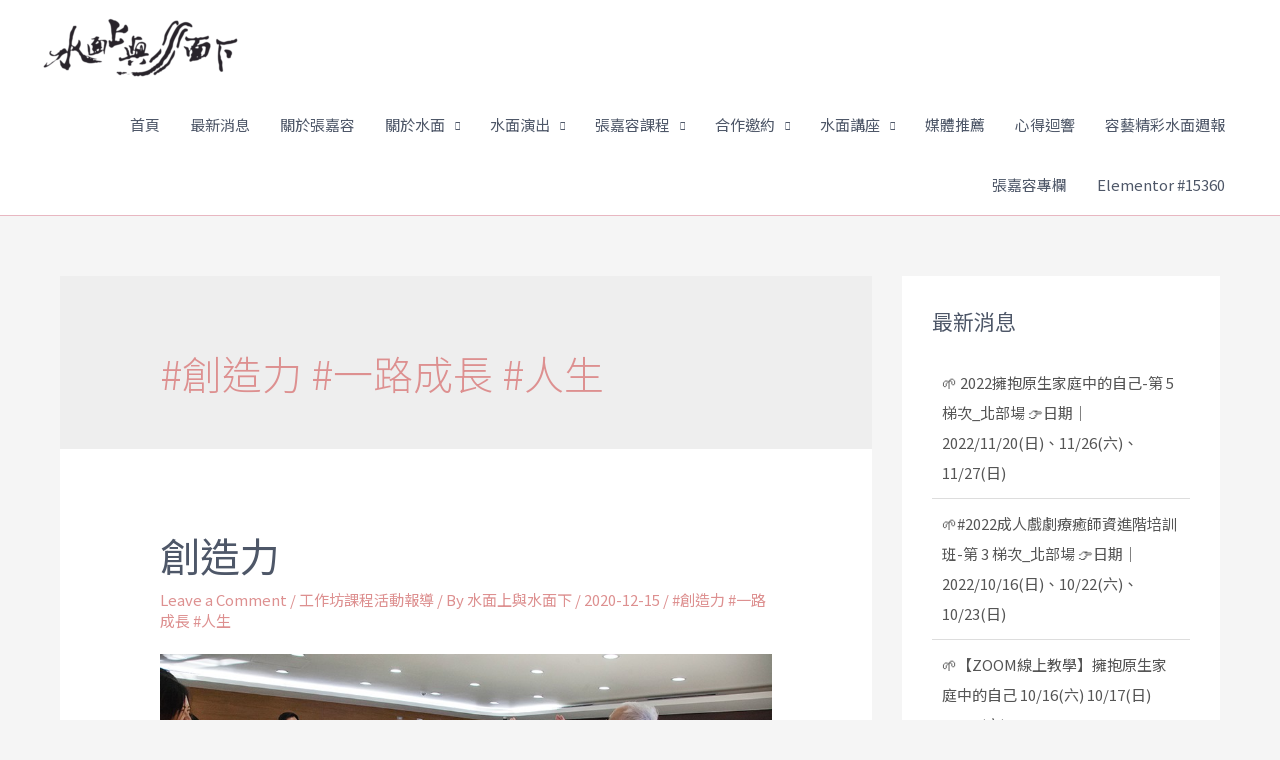

--- FILE ---
content_type: text/html; charset=UTF-8
request_url: https://aquadramatherapy.com/tag/%E5%89%B5%E9%80%A0%E5%8A%9B-%E4%B8%80%E8%B7%AF%E6%88%90%E9%95%B7-%E4%BA%BA%E7%94%9F/
body_size: 50641
content:
<!DOCTYPE html>
<html lang="zh-TW">
<head>
<meta charset="UTF-8">
<meta name="viewport" content="width=device-width, initial-scale=1">
<link rel="profile" href="https://gmpg.org/xfn/11">

		    <!-- PVC Template -->
    <script type="text/template" id="pvc-stats-view-template">
    <i class="pvc-stats-icon medium" aria-hidden="true"><svg xmlns="http://www.w3.org/2000/svg" version="1.0" viewBox="0 0 502 315" preserveAspectRatio="xMidYMid meet"><g transform="translate(0,332) scale(0.1,-0.1)" fill="" stroke="none"><path d="M2394 3279 l-29 -30 -3 -207 c-2 -182 0 -211 15 -242 39 -76 157 -76 196 0 15 31 17 60 15 243 l-3 209 -33 29 c-26 23 -41 29 -80 29 -41 0 -53 -5 -78 -31z"/><path d="M3085 3251 c-45 -19 -58 -50 -96 -229 -47 -217 -49 -260 -13 -295 52 -53 146 -42 177 20 16 31 87 366 87 410 0 70 -86 122 -155 94z"/><path d="M1751 3234 c-13 -9 -29 -31 -37 -50 -12 -29 -10 -49 21 -204 19 -94 39 -189 45 -210 14 -50 54 -80 110 -80 34 0 48 6 76 34 21 21 34 44 34 59 0 14 -18 113 -40 219 -37 178 -43 195 -70 221 -36 32 -101 37 -139 11z"/><path d="M1163 3073 c-36 -7 -73 -59 -73 -102 0 -56 133 -378 171 -413 34 -32 83 -37 129 -13 70 36 67 87 -16 290 -86 209 -89 214 -129 231 -35 14 -42 15 -82 7z"/><path d="M3689 3066 c-15 -9 -33 -30 -42 -48 -48 -103 -147 -355 -147 -375 0 -98 131 -148 192 -74 13 15 57 108 97 206 80 196 84 226 37 273 -30 30 -99 39 -137 18z"/><path d="M583 2784 c-38 -19 -67 -74 -58 -113 9 -42 211 -354 242 -373 16 -10 45 -18 66 -18 51 0 107 52 107 100 0 39 -1 41 -124 234 -80 126 -108 162 -133 173 -41 17 -61 16 -100 -3z"/><path d="M4250 2784 c-14 -9 -74 -91 -133 -183 -95 -150 -107 -173 -107 -213 0 -55 33 -94 87 -104 67 -13 90 8 211 198 130 202 137 225 78 284 -27 27 -42 34 -72 34 -22 0 -50 -8 -64 -16z"/><path d="M2275 2693 c-553 -48 -1095 -270 -1585 -649 -135 -104 -459 -423 -483 -476 -23 -49 -22 -139 2 -186 73 -142 361 -457 571 -626 285 -228 642 -407 990 -497 242 -63 336 -73 660 -74 310 0 370 5 595 52 535 111 1045 392 1455 803 122 121 250 273 275 326 19 41 19 137 0 174 -41 79 -309 363 -465 492 -447 370 -946 591 -1479 653 -113 14 -422 18 -536 8z m395 -428 c171 -34 330 -124 456 -258 112 -119 167 -219 211 -378 27 -96 24 -300 -5 -401 -72 -255 -236 -447 -474 -557 -132 -62 -201 -76 -368 -76 -167 0 -236 14 -368 76 -213 98 -373 271 -451 485 -162 444 86 934 547 1084 153 49 292 57 452 25z m909 -232 c222 -123 408 -262 593 -441 76 -74 138 -139 138 -144 0 -16 -233 -242 -330 -319 -155 -123 -309 -223 -461 -299 l-81 -41 32 46 c18 26 49 83 70 128 143 306 141 649 -6 957 -25 52 -61 116 -79 142 l-34 47 45 -20 c26 -10 76 -36 113 -56z m-2057 25 c-40 -58 -105 -190 -130 -263 -110 -324 -59 -707 132 -981 25 -35 42 -64 37 -64 -19 0 -241 119 -326 174 -188 122 -406 314 -532 468 l-58 71 108 103 c185 178 428 349 672 473 66 33 121 60 123 61 2 0 -10 -19 -26 -42z"/><path d="M2375 1950 c-198 -44 -350 -190 -395 -379 -18 -76 -8 -221 19 -290 114 -284 457 -406 731 -260 98 52 188 154 231 260 27 69 37 214 19 290 -38 163 -166 304 -326 360 -67 23 -215 33 -279 19z"/></g></svg></i> 
	 <%= total_view %> total views	<% if ( today_view > 0 ) { %>
		<span class="views_today">,  <%= today_view %> views today</span>
	<% } %>
	</span>
	</script>
		    <meta name='robots' content='index, follow, max-image-preview:large, max-snippet:-1, max-video-preview:-1' />
<meta property="og:title" content="aquadramatherapy.com"/>
<meta property="og:description" content="張嘉容｜戲劇療癒｜劇場創作｜個人成長｜社會影響力｜水面上與水面下"/>
<meta property="og:image" content="https://aquadramatherapy.com/wp-content/uploads/2020/12/734FD276-BAF5-463B-A88B-1F545C42149F.jpeg"/>
<meta property="og:image:width" content="900"/>
<meta property="og:image:height" content="600"/>
<meta property="og:type" content="article"/>
<meta property="og:article:published_time" content="2020-12-15 12:04:27"/>
<meta property="og:article:modified_time" content="2020-12-15 12:04:29"/>
<meta property="og:article:tag" content="#創造力 #一路成長 #人生"/>
<meta name="twitter:card" content="summary">
<meta name="twitter:title" content="aquadramatherapy.com"/>
<meta name="twitter:description" content="張嘉容｜戲劇療癒｜劇場創作｜個人成長｜社會影響力｜水面上與水面下"/>
<meta name="twitter:image" content="https://aquadramatherapy.com/wp-content/uploads/2020/12/734FD276-BAF5-463B-A88B-1F545C42149F.jpeg"/>

	<!-- This site is optimized with the Yoast SEO plugin v16.3 - https://yoast.com/wordpress/plugins/seo/ -->
	<title>Aqua Drama Therapy｜水面上與水面下劇場用戲劇療癒身心靈</title>
	<meta name="description" content="「水面上與水面下劇場」由知名劇場編導張嘉容創立，為因應時代需求發展的新興戲劇療癒團體，以追求跨文化、跨領域、跨藝術與社會參與的結合；集合一群國內外優秀人才，投入藝術創作和弱勢參與，祈望搭建戲劇與一般民眾的橋樑，玩轉原創戲劇、探索戲劇療癒身心方法及邀請社會大眾共同參與的社會參與式戲劇創作，呈現族群共同的創作力和心聲，與社會大眾共感共振，共同從創作和演出汲取生命力量。" />
	<link rel="canonical" href="https://aquadramatherapy.com/tag/創造力-一路成長-人生/" />
	<meta property="og:url" content="https://aquadramatherapy.com/tag/創造力-一路成長-人生/" />
	<meta property="og:site_name" content="aquadramatherapy.com" />
	<script type="application/ld+json" class="yoast-schema-graph">{"@context":"https://schema.org","@graph":[{"@type":"Organization","@id":"https://aquadramatherapy.com/#organization","name":"Aqua Drama Therapy\uff5c\u6c34\u9762\u4e0a\u8207\u6c34\u9762\u4e0b\u5287\u5834\uff5c\u6232\u5287\u5275\u4f5c\uff5c\u6232\u5287\u6cbb\u7642","url":"https://aquadramatherapy.com/","sameAs":["https://www.facebook.com/LEDDTheatre/","https://www.instagram.com/aquaroundtheater/?hl=zh-tw","https://www.youtube.com/user/labelledormeuse"],"logo":{"@type":"ImageObject","@id":"https://aquadramatherapy.com/#logo","inLanguage":"zh-TW","url":"https://aquadramatherapy.com/wp-content/uploads/2020/04/\u6c34\u9762Logo-\u900f\u660e\u5e95.png","contentUrl":"https://aquadramatherapy.com/wp-content/uploads/2020/04/\u6c34\u9762Logo-\u900f\u660e\u5e95.png","width":700,"height":159,"caption":"Aqua Drama Therapy\uff5c\u6c34\u9762\u4e0a\u8207\u6c34\u9762\u4e0b\u5287\u5834\uff5c\u6232\u5287\u5275\u4f5c\uff5c\u6232\u5287\u6cbb\u7642"},"image":{"@id":"https://aquadramatherapy.com/#logo"}},{"@type":"WebSite","@id":"https://aquadramatherapy.com/#website","url":"https://aquadramatherapy.com/","name":"aquadramatherapy.com","description":"\u5f35\u5609\u5bb9\uff5c\u6232\u5287\u7642\u7652\uff5c\u5287\u5834\u5275\u4f5c\uff5c\u500b\u4eba\u6210\u9577\uff5c\u793e\u6703\u5f71\u97ff\u529b\uff5c\u6c34\u9762\u4e0a\u8207\u6c34\u9762\u4e0b","publisher":{"@id":"https://aquadramatherapy.com/#organization"},"potentialAction":[{"@type":"SearchAction","target":"https://aquadramatherapy.com/?s={search_term_string}","query-input":"required name=search_term_string"}],"inLanguage":"zh-TW"},{"@type":"CollectionPage","@id":"https://aquadramatherapy.com/tag/%e5%89%b5%e9%80%a0%e5%8a%9b-%e4%b8%80%e8%b7%af%e6%88%90%e9%95%b7-%e4%ba%ba%e7%94%9f/#webpage","url":"https://aquadramatherapy.com/tag/%e5%89%b5%e9%80%a0%e5%8a%9b-%e4%b8%80%e8%b7%af%e6%88%90%e9%95%b7-%e4%ba%ba%e7%94%9f/","name":"Aqua Drama Therapy\uff5c\u6c34\u9762\u4e0a\u8207\u6c34\u9762\u4e0b\u5287\u5834\u7528\u6232\u5287\u7642\u7652\u8eab\u5fc3\u9748","isPartOf":{"@id":"https://aquadramatherapy.com/#website"},"description":"\u300c\u6c34\u9762\u4e0a\u8207\u6c34\u9762\u4e0b\u5287\u5834\u300d\u7531\u77e5\u540d\u5287\u5834\u7de8\u5c0e\u5f35\u5609\u5bb9\u5275\u7acb\uff0c\u70ba\u56e0\u61c9\u6642\u4ee3\u9700\u6c42\u767c\u5c55\u7684\u65b0\u8208\u6232\u5287\u7642\u7652\u5718\u9ad4\uff0c\u4ee5\u8ffd\u6c42\u8de8\u6587\u5316\u3001\u8de8\u9818\u57df\u3001\u8de8\u85dd\u8853\u8207\u793e\u6703\u53c3\u8207\u7684\u7d50\u5408\uff1b\u96c6\u5408\u4e00\u7fa4\u570b\u5167\u5916\u512a\u79c0\u4eba\u624d\uff0c\u6295\u5165\u85dd\u8853\u5275\u4f5c\u548c\u5f31\u52e2\u53c3\u8207\uff0c\u7948\u671b\u642d\u5efa\u6232\u5287\u8207\u4e00\u822c\u6c11\u773e\u7684\u6a4b\u6a11\uff0c\u73a9\u8f49\u539f\u5275\u6232\u5287\u3001\u63a2\u7d22\u6232\u5287\u7642\u7652\u8eab\u5fc3\u65b9\u6cd5\u53ca\u9080\u8acb\u793e\u6703\u5927\u773e\u5171\u540c\u53c3\u8207\u7684\u793e\u6703\u53c3\u8207\u5f0f\u6232\u5287\u5275\u4f5c\uff0c\u5448\u73fe\u65cf\u7fa4\u5171\u540c\u7684\u5275\u4f5c\u529b\u548c\u5fc3\u8072\uff0c\u8207\u793e\u6703\u5927\u773e\u5171\u611f\u5171\u632f\uff0c\u5171\u540c\u5f9e\u5275\u4f5c\u548c\u6f14\u51fa\u6c72\u53d6\u751f\u547d\u529b\u91cf\u3002","breadcrumb":{"@id":"https://aquadramatherapy.com/tag/%e5%89%b5%e9%80%a0%e5%8a%9b-%e4%b8%80%e8%b7%af%e6%88%90%e9%95%b7-%e4%ba%ba%e7%94%9f/#breadcrumb"},"inLanguage":"zh-TW","potentialAction":[{"@type":"ReadAction","target":["https://aquadramatherapy.com/tag/%e5%89%b5%e9%80%a0%e5%8a%9b-%e4%b8%80%e8%b7%af%e6%88%90%e9%95%b7-%e4%ba%ba%e7%94%9f/"]}]},{"@type":"BreadcrumbList","@id":"https://aquadramatherapy.com/tag/%e5%89%b5%e9%80%a0%e5%8a%9b-%e4%b8%80%e8%b7%af%e6%88%90%e9%95%b7-%e4%ba%ba%e7%94%9f/#breadcrumb","itemListElement":[{"@type":"ListItem","position":1,"item":{"@type":"WebPage","@id":"https://aquadramatherapy.com/","url":"https://aquadramatherapy.com/","name":"Home"}},{"@type":"ListItem","position":2,"item":{"@id":"https://aquadramatherapy.com/tag/%e5%89%b5%e9%80%a0%e5%8a%9b-%e4%b8%80%e8%b7%af%e6%88%90%e9%95%b7-%e4%ba%ba%e7%94%9f/#webpage"}}]}]}</script>
	<!-- / Yoast SEO plugin. -->


<link rel='dns-prefetch' href='//fonts.googleapis.com' />
<link href='https://fonts.gstatic.com' crossorigin rel='preconnect' />
<link rel="alternate" type="application/rss+xml" title="訂閱《aquadramatherapy.com》&raquo; 資訊提供" href="https://aquadramatherapy.com/feed/" />
<link rel="alternate" type="application/rss+xml" title="訂閱《aquadramatherapy.com》&raquo; 留言的資訊提供" href="https://aquadramatherapy.com/comments/feed/" />
<link rel="alternate" type="application/rss+xml" title="訂閱《aquadramatherapy.com》&raquo; 標籤〈#創造力 #一路成長 #人生〉的資訊提供" href="https://aquadramatherapy.com/tag/%e5%89%b5%e9%80%a0%e5%8a%9b-%e4%b8%80%e8%b7%af%e6%88%90%e9%95%b7-%e4%ba%ba%e7%94%9f/feed/" />
<meta name="robots" content="max-snippet:-1, max-image-preview:large, max-video-preview:-1">		<!-- This site uses the Google Analytics by MonsterInsights plugin v9.11.1 - Using Analytics tracking - https://www.monsterinsights.com/ -->
							<script src="//www.googletagmanager.com/gtag/js?id=G-ECGSVMNK41"  data-cfasync="false" data-wpfc-render="false" async></script>
			<script data-cfasync="false" data-wpfc-render="false">
				var mi_version = '9.11.1';
				var mi_track_user = true;
				var mi_no_track_reason = '';
								var MonsterInsightsDefaultLocations = {"page_location":"https:\/\/aquadramatherapy.com\/tag\/%E5%89%B5%E9%80%A0%E5%8A%9B-%E4%B8%80%E8%B7%AF%E6%88%90%E9%95%B7-%E4%BA%BA%E7%94%9F\/"};
								if ( typeof MonsterInsightsPrivacyGuardFilter === 'function' ) {
					var MonsterInsightsLocations = (typeof MonsterInsightsExcludeQuery === 'object') ? MonsterInsightsPrivacyGuardFilter( MonsterInsightsExcludeQuery ) : MonsterInsightsPrivacyGuardFilter( MonsterInsightsDefaultLocations );
				} else {
					var MonsterInsightsLocations = (typeof MonsterInsightsExcludeQuery === 'object') ? MonsterInsightsExcludeQuery : MonsterInsightsDefaultLocations;
				}

								var disableStrs = [
										'ga-disable-G-ECGSVMNK41',
									];

				/* Function to detect opted out users */
				function __gtagTrackerIsOptedOut() {
					for (var index = 0; index < disableStrs.length; index++) {
						if (document.cookie.indexOf(disableStrs[index] + '=true') > -1) {
							return true;
						}
					}

					return false;
				}

				/* Disable tracking if the opt-out cookie exists. */
				if (__gtagTrackerIsOptedOut()) {
					for (var index = 0; index < disableStrs.length; index++) {
						window[disableStrs[index]] = true;
					}
				}

				/* Opt-out function */
				function __gtagTrackerOptout() {
					for (var index = 0; index < disableStrs.length; index++) {
						document.cookie = disableStrs[index] + '=true; expires=Thu, 31 Dec 2099 23:59:59 UTC; path=/';
						window[disableStrs[index]] = true;
					}
				}

				if ('undefined' === typeof gaOptout) {
					function gaOptout() {
						__gtagTrackerOptout();
					}
				}
								window.dataLayer = window.dataLayer || [];

				window.MonsterInsightsDualTracker = {
					helpers: {},
					trackers: {},
				};
				if (mi_track_user) {
					function __gtagDataLayer() {
						dataLayer.push(arguments);
					}

					function __gtagTracker(type, name, parameters) {
						if (!parameters) {
							parameters = {};
						}

						if (parameters.send_to) {
							__gtagDataLayer.apply(null, arguments);
							return;
						}

						if (type === 'event') {
														parameters.send_to = monsterinsights_frontend.v4_id;
							var hookName = name;
							if (typeof parameters['event_category'] !== 'undefined') {
								hookName = parameters['event_category'] + ':' + name;
							}

							if (typeof MonsterInsightsDualTracker.trackers[hookName] !== 'undefined') {
								MonsterInsightsDualTracker.trackers[hookName](parameters);
							} else {
								__gtagDataLayer('event', name, parameters);
							}
							
						} else {
							__gtagDataLayer.apply(null, arguments);
						}
					}

					__gtagTracker('js', new Date());
					__gtagTracker('set', {
						'developer_id.dZGIzZG': true,
											});
					if ( MonsterInsightsLocations.page_location ) {
						__gtagTracker('set', MonsterInsightsLocations);
					}
										__gtagTracker('config', 'G-ECGSVMNK41', {"forceSSL":"true","link_attribution":"true"} );
										window.gtag = __gtagTracker;										(function () {
						/* https://developers.google.com/analytics/devguides/collection/analyticsjs/ */
						/* ga and __gaTracker compatibility shim. */
						var noopfn = function () {
							return null;
						};
						var newtracker = function () {
							return new Tracker();
						};
						var Tracker = function () {
							return null;
						};
						var p = Tracker.prototype;
						p.get = noopfn;
						p.set = noopfn;
						p.send = function () {
							var args = Array.prototype.slice.call(arguments);
							args.unshift('send');
							__gaTracker.apply(null, args);
						};
						var __gaTracker = function () {
							var len = arguments.length;
							if (len === 0) {
								return;
							}
							var f = arguments[len - 1];
							if (typeof f !== 'object' || f === null || typeof f.hitCallback !== 'function') {
								if ('send' === arguments[0]) {
									var hitConverted, hitObject = false, action;
									if ('event' === arguments[1]) {
										if ('undefined' !== typeof arguments[3]) {
											hitObject = {
												'eventAction': arguments[3],
												'eventCategory': arguments[2],
												'eventLabel': arguments[4],
												'value': arguments[5] ? arguments[5] : 1,
											}
										}
									}
									if ('pageview' === arguments[1]) {
										if ('undefined' !== typeof arguments[2]) {
											hitObject = {
												'eventAction': 'page_view',
												'page_path': arguments[2],
											}
										}
									}
									if (typeof arguments[2] === 'object') {
										hitObject = arguments[2];
									}
									if (typeof arguments[5] === 'object') {
										Object.assign(hitObject, arguments[5]);
									}
									if ('undefined' !== typeof arguments[1].hitType) {
										hitObject = arguments[1];
										if ('pageview' === hitObject.hitType) {
											hitObject.eventAction = 'page_view';
										}
									}
									if (hitObject) {
										action = 'timing' === arguments[1].hitType ? 'timing_complete' : hitObject.eventAction;
										hitConverted = mapArgs(hitObject);
										__gtagTracker('event', action, hitConverted);
									}
								}
								return;
							}

							function mapArgs(args) {
								var arg, hit = {};
								var gaMap = {
									'eventCategory': 'event_category',
									'eventAction': 'event_action',
									'eventLabel': 'event_label',
									'eventValue': 'event_value',
									'nonInteraction': 'non_interaction',
									'timingCategory': 'event_category',
									'timingVar': 'name',
									'timingValue': 'value',
									'timingLabel': 'event_label',
									'page': 'page_path',
									'location': 'page_location',
									'title': 'page_title',
									'referrer' : 'page_referrer',
								};
								for (arg in args) {
																		if (!(!args.hasOwnProperty(arg) || !gaMap.hasOwnProperty(arg))) {
										hit[gaMap[arg]] = args[arg];
									} else {
										hit[arg] = args[arg];
									}
								}
								return hit;
							}

							try {
								f.hitCallback();
							} catch (ex) {
							}
						};
						__gaTracker.create = newtracker;
						__gaTracker.getByName = newtracker;
						__gaTracker.getAll = function () {
							return [];
						};
						__gaTracker.remove = noopfn;
						__gaTracker.loaded = true;
						window['__gaTracker'] = __gaTracker;
					})();
									} else {
										console.log("");
					(function () {
						function __gtagTracker() {
							return null;
						}

						window['__gtagTracker'] = __gtagTracker;
						window['gtag'] = __gtagTracker;
					})();
									}
			</script>
							<!-- / Google Analytics by MonsterInsights -->
		<script>
window._wpemojiSettings = {"baseUrl":"https:\/\/s.w.org\/images\/core\/emoji\/15.0.3\/72x72\/","ext":".png","svgUrl":"https:\/\/s.w.org\/images\/core\/emoji\/15.0.3\/svg\/","svgExt":".svg","source":{"concatemoji":"https:\/\/aquadramatherapy.com\/wp-includes\/js\/wp-emoji-release.min.js?ver=6.6.4"}};
/*! This file is auto-generated */
!function(i,n){var o,s,e;function c(e){try{var t={supportTests:e,timestamp:(new Date).valueOf()};sessionStorage.setItem(o,JSON.stringify(t))}catch(e){}}function p(e,t,n){e.clearRect(0,0,e.canvas.width,e.canvas.height),e.fillText(t,0,0);var t=new Uint32Array(e.getImageData(0,0,e.canvas.width,e.canvas.height).data),r=(e.clearRect(0,0,e.canvas.width,e.canvas.height),e.fillText(n,0,0),new Uint32Array(e.getImageData(0,0,e.canvas.width,e.canvas.height).data));return t.every(function(e,t){return e===r[t]})}function u(e,t,n){switch(t){case"flag":return n(e,"\ud83c\udff3\ufe0f\u200d\u26a7\ufe0f","\ud83c\udff3\ufe0f\u200b\u26a7\ufe0f")?!1:!n(e,"\ud83c\uddfa\ud83c\uddf3","\ud83c\uddfa\u200b\ud83c\uddf3")&&!n(e,"\ud83c\udff4\udb40\udc67\udb40\udc62\udb40\udc65\udb40\udc6e\udb40\udc67\udb40\udc7f","\ud83c\udff4\u200b\udb40\udc67\u200b\udb40\udc62\u200b\udb40\udc65\u200b\udb40\udc6e\u200b\udb40\udc67\u200b\udb40\udc7f");case"emoji":return!n(e,"\ud83d\udc26\u200d\u2b1b","\ud83d\udc26\u200b\u2b1b")}return!1}function f(e,t,n){var r="undefined"!=typeof WorkerGlobalScope&&self instanceof WorkerGlobalScope?new OffscreenCanvas(300,150):i.createElement("canvas"),a=r.getContext("2d",{willReadFrequently:!0}),o=(a.textBaseline="top",a.font="600 32px Arial",{});return e.forEach(function(e){o[e]=t(a,e,n)}),o}function t(e){var t=i.createElement("script");t.src=e,t.defer=!0,i.head.appendChild(t)}"undefined"!=typeof Promise&&(o="wpEmojiSettingsSupports",s=["flag","emoji"],n.supports={everything:!0,everythingExceptFlag:!0},e=new Promise(function(e){i.addEventListener("DOMContentLoaded",e,{once:!0})}),new Promise(function(t){var n=function(){try{var e=JSON.parse(sessionStorage.getItem(o));if("object"==typeof e&&"number"==typeof e.timestamp&&(new Date).valueOf()<e.timestamp+604800&&"object"==typeof e.supportTests)return e.supportTests}catch(e){}return null}();if(!n){if("undefined"!=typeof Worker&&"undefined"!=typeof OffscreenCanvas&&"undefined"!=typeof URL&&URL.createObjectURL&&"undefined"!=typeof Blob)try{var e="postMessage("+f.toString()+"("+[JSON.stringify(s),u.toString(),p.toString()].join(",")+"));",r=new Blob([e],{type:"text/javascript"}),a=new Worker(URL.createObjectURL(r),{name:"wpTestEmojiSupports"});return void(a.onmessage=function(e){c(n=e.data),a.terminate(),t(n)})}catch(e){}c(n=f(s,u,p))}t(n)}).then(function(e){for(var t in e)n.supports[t]=e[t],n.supports.everything=n.supports.everything&&n.supports[t],"flag"!==t&&(n.supports.everythingExceptFlag=n.supports.everythingExceptFlag&&n.supports[t]);n.supports.everythingExceptFlag=n.supports.everythingExceptFlag&&!n.supports.flag,n.DOMReady=!1,n.readyCallback=function(){n.DOMReady=!0}}).then(function(){return e}).then(function(){var e;n.supports.everything||(n.readyCallback(),(e=n.source||{}).concatemoji?t(e.concatemoji):e.wpemoji&&e.twemoji&&(t(e.twemoji),t(e.wpemoji)))}))}((window,document),window._wpemojiSettings);
</script>

<link rel='stylesheet' id='astra-theme-css-css' href='https://aquadramatherapy.com/wp-content/themes/astra/assets/css/minified/style.min.css?ver=2.4.2' media='all' />
<style id='astra-theme-css-inline-css'>
html{font-size:93.75%;}a,.page-title{color:#dd9090;}a:hover,a:focus{color:#000000;}body,button,input,select,textarea,.ast-button,.ast-custom-button{font-family:'Mandali',sans-serif;font-weight:400;font-size:15px;font-size:1rem;}blockquote{color:#030c1d;}h1,.entry-content h1,h2,.entry-content h2,h3,.entry-content h3,h4,.entry-content h4,h5,.entry-content h5,h6,.entry-content h6,.site-title,.site-title a{font-family:'Mandali',sans-serif;font-weight:400;}.site-title{font-size:20px;font-size:1.3333333333333rem;}header .site-logo-img .custom-logo-link img{max-width:200px;}.astra-logo-svg{width:200px;}.ast-archive-description .ast-archive-title{font-size:40px;font-size:2.6666666666667rem;}.site-header .site-description{font-size:15px;font-size:1rem;}.entry-title{font-size:40px;font-size:2.6666666666667rem;}.comment-reply-title{font-size:24px;font-size:1.6rem;}.ast-comment-list #cancel-comment-reply-link{font-size:15px;font-size:1rem;}h1,.entry-content h1{font-size:4em;font-family:'Mandali',sans-serif;line-height:1.1;}h2,.entry-content h2{font-size:3em;font-family:'Mandali',sans-serif;line-height:1.2;}h3,.entry-content h3{font-size:22px;font-size:1.4666666666667rem;font-family:'Mandali',sans-serif;line-height:1.5;}h4,.entry-content h4{font-size:20px;font-size:1.3333333333333rem;}h5,.entry-content h5{font-size:18px;font-size:1.2rem;}h6,.entry-content h6{font-size:15px;font-size:1rem;}.ast-single-post .entry-title,.page-title{font-size:30px;font-size:2rem;}#secondary,#secondary button,#secondary input,#secondary select,#secondary textarea{font-size:15px;font-size:1rem;}::selection{background-color:#000000;color:#ffffff;}body,h1,.entry-title a,.entry-content h1,h2,.entry-content h2,h3,.entry-content h3,h4,.entry-content h4,h5,.entry-content h5,h6,.entry-content h6,.wc-block-grid__product-title{color:#4e5768;}.tagcloud a:hover,.tagcloud a:focus,.tagcloud a.current-item{color:#000000;border-color:#dd9090;background-color:#dd9090;}.main-header-menu a,.ast-header-custom-item a{color:#4e5768;}.main-header-menu li:hover > a,.main-header-menu li:hover > .ast-menu-toggle,.main-header-menu .ast-masthead-custom-menu-items a:hover,.main-header-menu li.focus > a,.main-header-menu li.focus > .ast-menu-toggle,.main-header-menu .current-menu-item > a,.main-header-menu .current-menu-ancestor > a,.main-header-menu .current_page_item > a,.main-header-menu .current-menu-item > .ast-menu-toggle,.main-header-menu .current-menu-ancestor > .ast-menu-toggle,.main-header-menu .current_page_item > .ast-menu-toggle{color:#dd9090;}input:focus,input[type="text"]:focus,input[type="email"]:focus,input[type="url"]:focus,input[type="password"]:focus,input[type="reset"]:focus,input[type="search"]:focus,textarea:focus{border-color:#dd9090;}input[type="radio"]:checked,input[type=reset],input[type="checkbox"]:checked,input[type="checkbox"]:hover:checked,input[type="checkbox"]:focus:checked,input[type=range]::-webkit-slider-thumb{border-color:#dd9090;background-color:#dd9090;box-shadow:none;}.site-footer a:hover + .post-count,.site-footer a:focus + .post-count{background:#dd9090;border-color:#dd9090;}.ast-small-footer{color:#4e5768;}.ast-small-footer > .ast-footer-overlay{background-color:#f7f7f8;}.ast-small-footer a{color:rgba(117,195,44,0.65);}.ast-small-footer a:hover{color:#75c32c;}.footer-adv .footer-adv-overlay{border-top-style:solid;border-top-color:#7a7a7a;}.ast-comment-meta{line-height:1.666666667;font-size:12px;font-size:0.8rem;}.single .nav-links .nav-previous,.single .nav-links .nav-next,.single .ast-author-details .author-title,.ast-comment-meta{color:#dd9090;}.entry-meta,.entry-meta *{line-height:1.45;color:#dd9090;}.entry-meta a:hover,.entry-meta a:hover *,.entry-meta a:focus,.entry-meta a:focus *{color:#000000;}.ast-404-layout-1 .ast-404-text{font-size:200px;font-size:13.333333333333rem;}.widget-title{font-size:21px;font-size:1.4rem;color:#4e5768;}#cat option,.secondary .calendar_wrap thead a,.secondary .calendar_wrap thead a:visited{color:#dd9090;}.secondary .calendar_wrap #today,.ast-progress-val span{background:#dd9090;}.secondary a:hover + .post-count,.secondary a:focus + .post-count{background:#dd9090;border-color:#dd9090;}.calendar_wrap #today > a{color:#000000;}.ast-pagination a,.page-links .page-link,.single .post-navigation a{color:#dd9090;}.ast-pagination a:hover,.ast-pagination a:focus,.ast-pagination > span:hover:not(.dots),.ast-pagination > span.current,.page-links > .page-link,.page-links .page-link:hover,.post-navigation a:hover{color:#000000;}.ast-header-break-point .ast-mobile-menu-buttons-minimal.menu-toggle{background:transparent;color:#dd9b9b;}.ast-header-break-point .ast-mobile-menu-buttons-outline.menu-toggle{background:transparent;border:1px solid #dd9b9b;color:#dd9b9b;}.ast-header-break-point .ast-mobile-menu-buttons-fill.menu-toggle{background:#dd9b9b;color:#000000;}.ast-header-break-point .main-header-bar .ast-button-wrap .menu-toggle{border-radius:0px;}@media (max-width:768px){#secondary.secondary{padding-top:0;}.ast-separate-container .ast-article-post,.ast-separate-container .ast-article-single{padding:1.5em 2.14em;}.ast-separate-container #primary,.ast-separate-container #secondary{padding:1.5em 0;}.ast-separate-container.ast-right-sidebar #secondary{padding-left:1em;padding-right:1em;}.ast-separate-container.ast-two-container #secondary{padding-left:0;padding-right:0;}.ast-page-builder-template .entry-header #secondary{margin-top:1.5em;}.ast-page-builder-template #secondary{margin-top:1.5em;}#primary,#secondary{padding:1.5em 0;margin:0;}.ast-left-sidebar #content > .ast-container{display:flex;flex-direction:column-reverse;width:100%;}.ast-author-box img.avatar{margin:20px 0 0 0;}.ast-pagination{padding-top:1.5em;text-align:center;}.ast-pagination .next.page-numbers{display:inherit;float:none;}}@media (max-width:768px){.ast-page-builder-template.ast-left-sidebar #secondary{padding-right:20px;}.ast-page-builder-template.ast-right-sidebar #secondary{padding-left:20px;}.ast-right-sidebar #primary{padding-right:0;}.ast-right-sidebar #secondary{padding-left:0;}.ast-left-sidebar #primary{padding-left:0;}.ast-left-sidebar #secondary{padding-right:0;}.ast-pagination .prev.page-numbers{padding-left:.5em;}.ast-pagination .next.page-numbers{padding-right:.5em;}}@media (min-width:769px){.ast-separate-container.ast-right-sidebar #primary,.ast-separate-container.ast-left-sidebar #primary{border:0;}.ast-separate-container.ast-right-sidebar #secondary,.ast-separate-container.ast-left-sidebar #secondary{border:0;margin-left:auto;margin-right:auto;}.ast-separate-container.ast-two-container #secondary .widget:last-child{margin-bottom:0;}.ast-separate-container .ast-comment-list li .comment-respond{padding-left:2.66666em;padding-right:2.66666em;}.ast-author-box{-js-display:flex;display:flex;}.ast-author-bio{flex:1;}.error404.ast-separate-container #primary,.search-no-results.ast-separate-container #primary{margin-bottom:4em;}}@media (min-width:769px){.ast-right-sidebar #primary{border-right:1px solid #eee;}.ast-right-sidebar #secondary{border-left:1px solid #eee;margin-left:-1px;}.ast-left-sidebar #primary{border-left:1px solid #eee;}.ast-left-sidebar #secondary{border-right:1px solid #eee;margin-right:-1px;}.ast-separate-container.ast-two-container.ast-right-sidebar #secondary{padding-left:30px;padding-right:0;}.ast-separate-container.ast-two-container.ast-left-sidebar #secondary{padding-right:30px;padding-left:0;}}.elementor-button-wrapper .elementor-button{border-style:solid;border-top-width:0;border-right-width:0;border-left-width:0;border-bottom-width:0;}body .elementor-button.elementor-size-sm,body .elementor-button.elementor-size-xs,body .elementor-button.elementor-size-md,body .elementor-button.elementor-size-lg,body .elementor-button.elementor-size-xl,body .elementor-button{border-radius:50px;padding-top:16px;padding-right:38px;padding-bottom:16px;padding-left:38px;}.elementor-button-wrapper .elementor-button{border-color:#5e5e5e;background-color:#5e5e5e;}.elementor-button-wrapper .elementor-button:hover,.elementor-button-wrapper .elementor-button:focus{color:#ffffff;background-color:#8acc4b;border-color:#8acc4b;}.wp-block-button .wp-block-button__link,.elementor-button-wrapper .elementor-button,.elementor-button-wrapper .elementor-button:visited{color:#ffffff;}.elementor-button-wrapper .elementor-button{font-family:inherit;font-weight:600;line-height:1;text-transform:uppercase;}body .elementor-button.elementor-size-sm,body .elementor-button.elementor-size-xs,body .elementor-button.elementor-size-md,body .elementor-button.elementor-size-lg,body .elementor-button.elementor-size-xl,body .elementor-button{font-size:15px;font-size:1rem;}.wp-block-button .wp-block-button__link{border-style:solid;border-top-width:0;border-right-width:0;border-left-width:0;border-bottom-width:0;border-color:#5e5e5e;background-color:#5e5e5e;color:#ffffff;font-family:inherit;font-weight:600;line-height:1;text-transform:uppercase;font-size:15px;font-size:1rem;border-radius:50px;padding-top:16px;padding-right:38px;padding-bottom:16px;padding-left:38px;}.wp-block-button .wp-block-button__link:hover,.wp-block-button .wp-block-button__link:focus{color:#ffffff;background-color:#8acc4b;border-color:#8acc4b;}.elementor-widget-heading h1.elementor-heading-title{line-height:1.1;}.elementor-widget-heading h2.elementor-heading-title{line-height:1.2;}.elementor-widget-heading h3.elementor-heading-title{line-height:1.5;}.menu-toggle,button,.ast-button,.ast-custom-button,.button,input#submit,input[type="button"],input[type="submit"],input[type="reset"]{border-style:solid;border-top-width:0;border-right-width:0;border-left-width:0;border-bottom-width:0;color:#ffffff;border-color:#5e5e5e;background-color:#5e5e5e;border-radius:50px;padding-top:16px;padding-right:38px;padding-bottom:16px;padding-left:38px;font-family:inherit;font-weight:600;font-size:15px;font-size:1rem;line-height:1;text-transform:uppercase;}button:focus,.menu-toggle:hover,button:hover,.ast-button:hover,.button:hover,input[type=reset]:hover,input[type=reset]:focus,input#submit:hover,input#submit:focus,input[type="button"]:hover,input[type="button"]:focus,input[type="submit"]:hover,input[type="submit"]:focus{color:#ffffff;background-color:#8acc4b;border-color:#8acc4b;}@media (min-width:768px){.ast-container{max-width:100%;}}@media (min-width:544px){.ast-container{max-width:100%;}}@media (max-width:544px){.ast-separate-container .ast-article-post,.ast-separate-container .ast-article-single{padding:1.5em 1em;}.ast-separate-container #content .ast-container{padding-left:0.54em;padding-right:0.54em;}.ast-separate-container #secondary{padding-top:0;}.ast-separate-container.ast-two-container #secondary .widget{margin-bottom:1.5em;padding-left:1em;padding-right:1em;}.ast-separate-container .comments-count-wrapper{padding:1.5em 1em;}.ast-separate-container .ast-comment-list li.depth-1{padding:1.5em 1em;margin-bottom:1.5em;}.ast-separate-container .ast-comment-list .bypostauthor{padding:.5em;}.ast-separate-container .ast-archive-description{padding:1.5em 1em;}.ast-search-menu-icon.ast-dropdown-active .search-field{width:170px;}}@media (max-width:544px){.ast-comment-list .children{margin-left:0.66666em;}.ast-separate-container .ast-comment-list .bypostauthor li{padding:0 0 0 .5em;}}@media (max-width:768px){.ast-mobile-header-stack .main-header-bar .ast-search-menu-icon{display:inline-block;}.ast-header-break-point.ast-header-custom-item-outside .ast-mobile-header-stack .main-header-bar .ast-search-icon{margin:0;}.ast-comment-avatar-wrap img{max-width:2.5em;}.comments-area{margin-top:1.5em;}.ast-separate-container .comments-count-wrapper{padding:2em 2.14em;}.ast-separate-container .ast-comment-list li.depth-1{padding:1.5em 2.14em;}.ast-separate-container .comment-respond{padding:2em 2.14em;}}@media (max-width:768px){.ast-header-break-point .main-header-bar .ast-search-menu-icon.slide-search .search-form{right:0;}.ast-header-break-point .ast-mobile-header-stack .main-header-bar .ast-search-menu-icon.slide-search .search-form{right:-1em;}.ast-comment-avatar-wrap{margin-right:0.5em;}}@media (max-width:544px){.ast-separate-container .comment-respond{padding:1.5em 1em;}}@media (min-width:545px){.ast-page-builder-template .comments-area,.single.ast-page-builder-template .entry-header,.single.ast-page-builder-template .post-navigation{max-width:1240px;margin-left:auto;margin-right:auto;}}@media (max-width:768px){.ast-archive-description .ast-archive-title{font-size:40px;}.entry-title{font-size:30px;}h1,.entry-content h1{font-size:3em;}h2,.entry-content h2{font-size:2.5em;}h3,.entry-content h3{font-size:20px;}.ast-single-post .entry-title,.page-title{font-size:30px;}#masthead .site-logo-img .custom-logo-link img{max-width:160px;}.astra-logo-svg{width:160px;}.ast-header-break-point .site-logo-img .custom-mobile-logo-link img{max-width:160px;}}@media (max-width:544px){.site-title{font-size:20px;font-size:1.3333333333333rem;}.ast-archive-description .ast-archive-title{font-size:40px;}.entry-title{font-size:30px;}h1,.entry-content h1{font-size:2em;}h2,.entry-content h2{font-size:2em;}h3,.entry-content h3{font-size:20px;}.ast-single-post .entry-title,.page-title{font-size:30px;}.ast-header-break-point .site-branding img,.ast-header-break-point #masthead .site-logo-img .custom-logo-link img{max-width:120px;}.astra-logo-svg{width:120px;}.ast-header-break-point .site-logo-img .custom-mobile-logo-link img{max-width:120px;}}@media (max-width:768px){html{font-size:85.5%;}}@media (max-width:544px){html{font-size:85.5%;}}@media (min-width:769px){.ast-container{max-width:1240px;}}@font-face {font-family: "Astra";src: url(https://aquadramatherapy.com/wp-content/themes/astra/assets/fonts/astra.woff) format("woff"),url(https://aquadramatherapy.com/wp-content/themes/astra/assets/fonts/astra.ttf) format("truetype"),url(https://aquadramatherapy.com/wp-content/themes/astra/assets/fonts/astra.svg#astra) format("svg");font-weight: normal;font-style: normal;font-display: fallback;}@media (max-width:930px) {.main-header-bar .main-header-bar-navigation{display:none;}}@media (min-width:769px){.blog .site-content > .ast-container,.archive .site-content > .ast-container,.search .site-content > .ast-container{max-width:1200px;}}@media (min-width:769px){.single-post .site-content > .ast-container{max-width:1200px;}}.ast-desktop .main-header-menu.submenu-with-border .sub-menu,.ast-desktop .main-header-menu.submenu-with-border .children,.ast-desktop .main-header-menu.submenu-with-border .astra-full-megamenu-wrapper{border-color:#dd9b9b;}.ast-desktop .main-header-menu.submenu-with-border .sub-menu,.ast-desktop .main-header-menu.submenu-with-border .children{border-top-width:2px;border-right-width:0px;border-left-width:0px;border-bottom-width:0px;border-style:solid;}.ast-desktop .main-header-menu.submenu-with-border .sub-menu .sub-menu,.ast-desktop .main-header-menu.submenu-with-border .children .children{top:-2px;}.ast-desktop .main-header-menu.submenu-with-border .sub-menu a,.ast-desktop .main-header-menu.submenu-with-border .children a{border-bottom-width:1px;border-style:solid;border-color:#dd9b9b;}@media (min-width:769px){.main-header-menu .sub-menu li.ast-left-align-sub-menu:hover > ul,.main-header-menu .sub-menu li.ast-left-align-sub-menu.focus > ul{margin-left:-0px;}}.ast-small-footer{border-top-style:solid;border-top-width:1px;border-top-color:#eaeaea;}@media (max-width:920px){.ast-404-layout-1 .ast-404-text{font-size:100px;font-size:6.6666666666667rem;}}.ast-breadcrumbs .trail-browse,.ast-breadcrumbs .trail-items,.ast-breadcrumbs .trail-items li{display:inline-block;margin:0;padding:0;border:none;background:inherit;text-indent:0;}.ast-breadcrumbs .trail-browse{font-size:inherit;font-style:inherit;font-weight:inherit;color:inherit;}.ast-breadcrumbs .trail-items{list-style:none;}.trail-items li::after{padding:0 0.3em;content:"\00bb";}.trail-items li:last-of-type::after{display:none;}.ast-header-break-point .site-header{border-bottom-width:1px;border-bottom-color:#e8b7c1;}@media (min-width:769px){.main-header-bar{border-bottom-width:1px;border-bottom-color:#e8b7c1;}}@media (min-width:769px){#primary{width:70%;}#secondary{width:30%;}}.ast-safari-browser-less-than-11 .main-header-menu .menu-item, .ast-safari-browser-less-than-11 .main-header-bar .ast-masthead-custom-menu-items{display:block;}.main-header-menu .menu-item, .main-header-bar .ast-masthead-custom-menu-items{-js-display:flex;display:flex;-webkit-box-pack:center;-webkit-justify-content:center;-moz-box-pack:center;-ms-flex-pack:center;justify-content:center;-webkit-box-orient:vertical;-webkit-box-direction:normal;-webkit-flex-direction:column;-moz-box-orient:vertical;-moz-box-direction:normal;-ms-flex-direction:column;flex-direction:column;}.main-header-menu > .menu-item > a{height:100%;-webkit-box-align:center;-webkit-align-items:center;-moz-box-align:center;-ms-flex-align:center;align-items:center;-js-display:flex;display:flex;}.ast-primary-menu-disabled .main-header-bar .ast-masthead-custom-menu-items{flex:unset;}.header-main-layout-1 .ast-flex.main-header-container, .header-main-layout-3 .ast-flex.main-header-container{-webkit-align-content:center;-ms-flex-line-pack:center;align-content:center;-webkit-box-align:center;-webkit-align-items:center;-moz-box-align:center;-ms-flex-align:center;align-items:center;}
</style>
<link rel='stylesheet' id='astra-google-fonts-css' href='//fonts.googleapis.com/css?family=Mandali%3A400%2C&#038;display=fallback&#038;ver=2.4.2' media='all' />
<style id='wp-emoji-styles-inline-css'>

	img.wp-smiley, img.emoji {
		display: inline !important;
		border: none !important;
		box-shadow: none !important;
		height: 1em !important;
		width: 1em !important;
		margin: 0 0.07em !important;
		vertical-align: -0.1em !important;
		background: none !important;
		padding: 0 !important;
	}
</style>
<link rel='stylesheet' id='wp-block-library-css' href='https://aquadramatherapy.com/wp-includes/css/dist/block-library/style.min.css?ver=6.6.4' media='all' />
<link rel='stylesheet' id='wc-block-vendors-style-css' href='https://aquadramatherapy.com/wp-content/plugins/woocommerce/packages/woocommerce-blocks/build/vendors-style.css?ver=4.9.1' media='all' />
<link rel='stylesheet' id='wc-block-style-css' href='https://aquadramatherapy.com/wp-content/plugins/woocommerce/packages/woocommerce-blocks/build/style.css?ver=4.9.1' media='all' />
<style id='classic-theme-styles-inline-css'>
/*! This file is auto-generated */
.wp-block-button__link{color:#fff;background-color:#32373c;border-radius:9999px;box-shadow:none;text-decoration:none;padding:calc(.667em + 2px) calc(1.333em + 2px);font-size:1.125em}.wp-block-file__button{background:#32373c;color:#fff;text-decoration:none}
</style>
<style id='global-styles-inline-css'>
:root{--wp--preset--aspect-ratio--square: 1;--wp--preset--aspect-ratio--4-3: 4/3;--wp--preset--aspect-ratio--3-4: 3/4;--wp--preset--aspect-ratio--3-2: 3/2;--wp--preset--aspect-ratio--2-3: 2/3;--wp--preset--aspect-ratio--16-9: 16/9;--wp--preset--aspect-ratio--9-16: 9/16;--wp--preset--color--black: #000000;--wp--preset--color--cyan-bluish-gray: #abb8c3;--wp--preset--color--white: #ffffff;--wp--preset--color--pale-pink: #f78da7;--wp--preset--color--vivid-red: #cf2e2e;--wp--preset--color--luminous-vivid-orange: #ff6900;--wp--preset--color--luminous-vivid-amber: #fcb900;--wp--preset--color--light-green-cyan: #7bdcb5;--wp--preset--color--vivid-green-cyan: #00d084;--wp--preset--color--pale-cyan-blue: #8ed1fc;--wp--preset--color--vivid-cyan-blue: #0693e3;--wp--preset--color--vivid-purple: #9b51e0;--wp--preset--gradient--vivid-cyan-blue-to-vivid-purple: linear-gradient(135deg,rgba(6,147,227,1) 0%,rgb(155,81,224) 100%);--wp--preset--gradient--light-green-cyan-to-vivid-green-cyan: linear-gradient(135deg,rgb(122,220,180) 0%,rgb(0,208,130) 100%);--wp--preset--gradient--luminous-vivid-amber-to-luminous-vivid-orange: linear-gradient(135deg,rgba(252,185,0,1) 0%,rgba(255,105,0,1) 100%);--wp--preset--gradient--luminous-vivid-orange-to-vivid-red: linear-gradient(135deg,rgba(255,105,0,1) 0%,rgb(207,46,46) 100%);--wp--preset--gradient--very-light-gray-to-cyan-bluish-gray: linear-gradient(135deg,rgb(238,238,238) 0%,rgb(169,184,195) 100%);--wp--preset--gradient--cool-to-warm-spectrum: linear-gradient(135deg,rgb(74,234,220) 0%,rgb(151,120,209) 20%,rgb(207,42,186) 40%,rgb(238,44,130) 60%,rgb(251,105,98) 80%,rgb(254,248,76) 100%);--wp--preset--gradient--blush-light-purple: linear-gradient(135deg,rgb(255,206,236) 0%,rgb(152,150,240) 100%);--wp--preset--gradient--blush-bordeaux: linear-gradient(135deg,rgb(254,205,165) 0%,rgb(254,45,45) 50%,rgb(107,0,62) 100%);--wp--preset--gradient--luminous-dusk: linear-gradient(135deg,rgb(255,203,112) 0%,rgb(199,81,192) 50%,rgb(65,88,208) 100%);--wp--preset--gradient--pale-ocean: linear-gradient(135deg,rgb(255,245,203) 0%,rgb(182,227,212) 50%,rgb(51,167,181) 100%);--wp--preset--gradient--electric-grass: linear-gradient(135deg,rgb(202,248,128) 0%,rgb(113,206,126) 100%);--wp--preset--gradient--midnight: linear-gradient(135deg,rgb(2,3,129) 0%,rgb(40,116,252) 100%);--wp--preset--font-size--small: 13px;--wp--preset--font-size--medium: 20px;--wp--preset--font-size--large: 36px;--wp--preset--font-size--x-large: 42px;--wp--preset--spacing--20: 0.44rem;--wp--preset--spacing--30: 0.67rem;--wp--preset--spacing--40: 1rem;--wp--preset--spacing--50: 1.5rem;--wp--preset--spacing--60: 2.25rem;--wp--preset--spacing--70: 3.38rem;--wp--preset--spacing--80: 5.06rem;--wp--preset--shadow--natural: 6px 6px 9px rgba(0, 0, 0, 0.2);--wp--preset--shadow--deep: 12px 12px 50px rgba(0, 0, 0, 0.4);--wp--preset--shadow--sharp: 6px 6px 0px rgba(0, 0, 0, 0.2);--wp--preset--shadow--outlined: 6px 6px 0px -3px rgba(255, 255, 255, 1), 6px 6px rgba(0, 0, 0, 1);--wp--preset--shadow--crisp: 6px 6px 0px rgba(0, 0, 0, 1);}:where(.is-layout-flex){gap: 0.5em;}:where(.is-layout-grid){gap: 0.5em;}body .is-layout-flex{display: flex;}.is-layout-flex{flex-wrap: wrap;align-items: center;}.is-layout-flex > :is(*, div){margin: 0;}body .is-layout-grid{display: grid;}.is-layout-grid > :is(*, div){margin: 0;}:where(.wp-block-columns.is-layout-flex){gap: 2em;}:where(.wp-block-columns.is-layout-grid){gap: 2em;}:where(.wp-block-post-template.is-layout-flex){gap: 1.25em;}:where(.wp-block-post-template.is-layout-grid){gap: 1.25em;}.has-black-color{color: var(--wp--preset--color--black) !important;}.has-cyan-bluish-gray-color{color: var(--wp--preset--color--cyan-bluish-gray) !important;}.has-white-color{color: var(--wp--preset--color--white) !important;}.has-pale-pink-color{color: var(--wp--preset--color--pale-pink) !important;}.has-vivid-red-color{color: var(--wp--preset--color--vivid-red) !important;}.has-luminous-vivid-orange-color{color: var(--wp--preset--color--luminous-vivid-orange) !important;}.has-luminous-vivid-amber-color{color: var(--wp--preset--color--luminous-vivid-amber) !important;}.has-light-green-cyan-color{color: var(--wp--preset--color--light-green-cyan) !important;}.has-vivid-green-cyan-color{color: var(--wp--preset--color--vivid-green-cyan) !important;}.has-pale-cyan-blue-color{color: var(--wp--preset--color--pale-cyan-blue) !important;}.has-vivid-cyan-blue-color{color: var(--wp--preset--color--vivid-cyan-blue) !important;}.has-vivid-purple-color{color: var(--wp--preset--color--vivid-purple) !important;}.has-black-background-color{background-color: var(--wp--preset--color--black) !important;}.has-cyan-bluish-gray-background-color{background-color: var(--wp--preset--color--cyan-bluish-gray) !important;}.has-white-background-color{background-color: var(--wp--preset--color--white) !important;}.has-pale-pink-background-color{background-color: var(--wp--preset--color--pale-pink) !important;}.has-vivid-red-background-color{background-color: var(--wp--preset--color--vivid-red) !important;}.has-luminous-vivid-orange-background-color{background-color: var(--wp--preset--color--luminous-vivid-orange) !important;}.has-luminous-vivid-amber-background-color{background-color: var(--wp--preset--color--luminous-vivid-amber) !important;}.has-light-green-cyan-background-color{background-color: var(--wp--preset--color--light-green-cyan) !important;}.has-vivid-green-cyan-background-color{background-color: var(--wp--preset--color--vivid-green-cyan) !important;}.has-pale-cyan-blue-background-color{background-color: var(--wp--preset--color--pale-cyan-blue) !important;}.has-vivid-cyan-blue-background-color{background-color: var(--wp--preset--color--vivid-cyan-blue) !important;}.has-vivid-purple-background-color{background-color: var(--wp--preset--color--vivid-purple) !important;}.has-black-border-color{border-color: var(--wp--preset--color--black) !important;}.has-cyan-bluish-gray-border-color{border-color: var(--wp--preset--color--cyan-bluish-gray) !important;}.has-white-border-color{border-color: var(--wp--preset--color--white) !important;}.has-pale-pink-border-color{border-color: var(--wp--preset--color--pale-pink) !important;}.has-vivid-red-border-color{border-color: var(--wp--preset--color--vivid-red) !important;}.has-luminous-vivid-orange-border-color{border-color: var(--wp--preset--color--luminous-vivid-orange) !important;}.has-luminous-vivid-amber-border-color{border-color: var(--wp--preset--color--luminous-vivid-amber) !important;}.has-light-green-cyan-border-color{border-color: var(--wp--preset--color--light-green-cyan) !important;}.has-vivid-green-cyan-border-color{border-color: var(--wp--preset--color--vivid-green-cyan) !important;}.has-pale-cyan-blue-border-color{border-color: var(--wp--preset--color--pale-cyan-blue) !important;}.has-vivid-cyan-blue-border-color{border-color: var(--wp--preset--color--vivid-cyan-blue) !important;}.has-vivid-purple-border-color{border-color: var(--wp--preset--color--vivid-purple) !important;}.has-vivid-cyan-blue-to-vivid-purple-gradient-background{background: var(--wp--preset--gradient--vivid-cyan-blue-to-vivid-purple) !important;}.has-light-green-cyan-to-vivid-green-cyan-gradient-background{background: var(--wp--preset--gradient--light-green-cyan-to-vivid-green-cyan) !important;}.has-luminous-vivid-amber-to-luminous-vivid-orange-gradient-background{background: var(--wp--preset--gradient--luminous-vivid-amber-to-luminous-vivid-orange) !important;}.has-luminous-vivid-orange-to-vivid-red-gradient-background{background: var(--wp--preset--gradient--luminous-vivid-orange-to-vivid-red) !important;}.has-very-light-gray-to-cyan-bluish-gray-gradient-background{background: var(--wp--preset--gradient--very-light-gray-to-cyan-bluish-gray) !important;}.has-cool-to-warm-spectrum-gradient-background{background: var(--wp--preset--gradient--cool-to-warm-spectrum) !important;}.has-blush-light-purple-gradient-background{background: var(--wp--preset--gradient--blush-light-purple) !important;}.has-blush-bordeaux-gradient-background{background: var(--wp--preset--gradient--blush-bordeaux) !important;}.has-luminous-dusk-gradient-background{background: var(--wp--preset--gradient--luminous-dusk) !important;}.has-pale-ocean-gradient-background{background: var(--wp--preset--gradient--pale-ocean) !important;}.has-electric-grass-gradient-background{background: var(--wp--preset--gradient--electric-grass) !important;}.has-midnight-gradient-background{background: var(--wp--preset--gradient--midnight) !important;}.has-small-font-size{font-size: var(--wp--preset--font-size--small) !important;}.has-medium-font-size{font-size: var(--wp--preset--font-size--medium) !important;}.has-large-font-size{font-size: var(--wp--preset--font-size--large) !important;}.has-x-large-font-size{font-size: var(--wp--preset--font-size--x-large) !important;}
:where(.wp-block-post-template.is-layout-flex){gap: 1.25em;}:where(.wp-block-post-template.is-layout-grid){gap: 1.25em;}
:where(.wp-block-columns.is-layout-flex){gap: 2em;}:where(.wp-block-columns.is-layout-grid){gap: 2em;}
:root :where(.wp-block-pullquote){font-size: 1.5em;line-height: 1.6;}
</style>
<link rel='stylesheet' id='a3-pvc-style-css' href='https://aquadramatherapy.com/wp-content/plugins/page-views-count/assets/css/style.min.css?ver=2.4.8' media='all' />
<link rel='stylesheet' id='sp-news-public-css' href='https://aquadramatherapy.com/wp-content/plugins/sp-news-and-widget/assets/css/sp-news-public.css?ver=4.4.3' media='all' />
<link rel='stylesheet' id='wpsm_tabs_r-font-awesome-front-css' href='https://aquadramatherapy.com/wp-content/plugins/tabs-responsive/assets/css/font-awesome/css/font-awesome.min.css?ver=6.6.4' media='all' />
<link rel='stylesheet' id='wpsm_tabs_r_bootstrap-front-css' href='https://aquadramatherapy.com/wp-content/plugins/tabs-responsive/assets/css/bootstrap-front.css?ver=6.6.4' media='all' />
<link rel='stylesheet' id='wpsm_tabs_r_animate-css' href='https://aquadramatherapy.com/wp-content/plugins/tabs-responsive/assets/css/animate.css?ver=6.6.4' media='all' />
<link rel='stylesheet' id='SFSIPLUSmainCss-css' href='https://aquadramatherapy.com/wp-content/plugins/ultimate-social-media-plus/css/sfsi-style.css?ver=6.6.4' media='all' />
<link rel='stylesheet' id='woocommerce-layout-css' href='https://aquadramatherapy.com/wp-content/themes/astra/assets/css/minified/compatibility/woocommerce/woocommerce-layout.min.css?ver=2.4.2' media='all' />
<link rel='stylesheet' id='woocommerce-smallscreen-css' href='https://aquadramatherapy.com/wp-content/themes/astra/assets/css/minified/compatibility/woocommerce/woocommerce-smallscreen.min.css?ver=2.4.2' media='only screen and (max-width: 768px)' />
<link rel='stylesheet' id='woocommerce-general-css' href='https://aquadramatherapy.com/wp-content/themes/astra/assets/css/minified/compatibility/woocommerce/woocommerce.min.css?ver=2.4.2' media='all' />
<style id='woocommerce-general-inline-css'>
.woocommerce span.onsale, .wc-block-grid__product .wc-block-grid__product-onsale{background-color:#000000;color:#ffffff;}.woocommerce a.button, .woocommerce button.button, .woocommerce .woocommerce-message a.button, .woocommerce #respond input#submit.alt, .woocommerce a.button.alt, .woocommerce button.button.alt, .woocommerce input.button.alt, .woocommerce input.button,.woocommerce input.button:disabled, .woocommerce input.button:disabled[disabled], .woocommerce input.button:disabled:hover, .woocommerce input.button:disabled[disabled]:hover, .woocommerce #respond input#submit, .woocommerce button.button.alt.disabled, .wc-block-grid__products .wc-block-grid__product .wp-block-button__link, .wc-block-grid__product-onsale{color:#ffffff;border-color:#5e5e5e;background-color:#5e5e5e;}.woocommerce a.button:hover, .woocommerce button.button:hover, .woocommerce .woocommerce-message a.button:hover,.woocommerce #respond input#submit:hover,.woocommerce #respond input#submit.alt:hover, .woocommerce a.button.alt:hover, .woocommerce button.button.alt:hover, .woocommerce input.button.alt:hover, .woocommerce input.button:hover, .woocommerce button.button.alt.disabled:hover, .wc-block-grid__products .wc-block-grid__product .wp-block-button__link:hover{color:#ffffff;border-color:#8acc4b;background-color:#8acc4b;}.woocommerce-message, .woocommerce-info{border-top-color:#dd9090;}.woocommerce-message::before,.woocommerce-info::before{color:#dd9090;}.woocommerce ul.products li.product .price, .woocommerce div.product p.price, .woocommerce div.product span.price, .widget_layered_nav_filters ul li.chosen a, .woocommerce-page ul.products li.product .ast-woo-product-category, .wc-layered-nav-rating a{color:#4e5768;}.woocommerce nav.woocommerce-pagination ul,.woocommerce nav.woocommerce-pagination ul li{border-color:#dd9090;}.woocommerce nav.woocommerce-pagination ul li a:focus, .woocommerce nav.woocommerce-pagination ul li a:hover, .woocommerce nav.woocommerce-pagination ul li span.current{background:#dd9090;color:#ffffff;}.woocommerce-MyAccount-navigation-link.is-active a{color:#000000;}.woocommerce .widget_price_filter .ui-slider .ui-slider-range, .woocommerce .widget_price_filter .ui-slider .ui-slider-handle{background-color:#dd9090;}.woocommerce a.button, .woocommerce button.button, .woocommerce .woocommerce-message a.button, .woocommerce #respond input#submit.alt, .woocommerce a.button.alt, .woocommerce button.button.alt, .woocommerce input.button.alt, .woocommerce input.button,.woocommerce-cart table.cart td.actions .button, .woocommerce form.checkout_coupon .button, .woocommerce #respond input#submit, .wc-block-grid__products .wc-block-grid__product .wp-block-button__link{border-radius:50px;padding-top:16px;padding-right:38px;padding-bottom:16px;padding-left:38px;}.woocommerce .star-rating, .woocommerce .comment-form-rating .stars a, .woocommerce .star-rating::before{color:#dd9090;}.woocommerce div.product .woocommerce-tabs ul.tabs li.active:before{background:#dd9090;}.ast-site-header-cart a{color:#4e5768;}.ast-site-header-cart a:focus, .ast-site-header-cart a:hover, .ast-site-header-cart .current-menu-item a{color:#dd9090;}.ast-cart-menu-wrap .count, .ast-cart-menu-wrap .count:after{border-color:#dd9090;color:#dd9090;}.ast-cart-menu-wrap:hover .count{color:#ffffff;background-color:#dd9090;}.ast-site-header-cart .widget_shopping_cart .total .woocommerce-Price-amount{color:#dd9090;}.woocommerce a.remove:hover, .ast-woocommerce-cart-menu .main-header-menu .woocommerce-custom-menu-item li:hover > a.remove:hover{color:#dd9090;border-color:#dd9090;background-color:#ffffff;}.ast-site-header-cart .widget_shopping_cart .buttons .button.checkout, .woocommerce .widget_shopping_cart .woocommerce-mini-cart__buttons .checkout.wc-forward{color:#ffffff;border-color:#8acc4b;background-color:#8acc4b;}.site-header .ast-site-header-cart-data .button.wc-forward, .site-header .ast-site-header-cart-data .button.wc-forward:hover{color:#ffffff;}.below-header-user-select .ast-site-header-cart .widget, .ast-above-header-section .ast-site-header-cart .widget a, .below-header-user-select .ast-site-header-cart .widget_shopping_cart a{color:#4e5768;}.below-header-user-select .ast-site-header-cart .widget_shopping_cart a:hover, .ast-above-header-section .ast-site-header-cart .widget_shopping_cart a:hover, .below-header-user-select .ast-site-header-cart .widget_shopping_cart a.remove:hover, .ast-above-header-section .ast-site-header-cart .widget_shopping_cart a.remove:hover{color:#dd9090;}@media (min-width:545px) and (max-width:768px){.woocommerce.tablet-columns-6 ul.products li.product, .woocommerce-page.tablet-columns-6 ul.products li.product{width:calc(16.66% - 16.66px);}.woocommerce.tablet-columns-5 ul.products li.product, .woocommerce-page.tablet-columns-5 ul.products li.product{width:calc(20% - 16px);}.woocommerce.tablet-columns-4 ul.products li.product, .woocommerce-page.tablet-columns-4 ul.products li.product{width:calc(25% - 15px);}.woocommerce.tablet-columns-3 ul.products li.product, .woocommerce-page.tablet-columns-3 ul.products li.product{width:calc(33.33% - 14px);}.woocommerce.tablet-columns-2 ul.products li.product, .woocommerce-page.tablet-columns-2 ul.products li.product{width:calc(50% - 10px);}.woocommerce.tablet-columns-1 ul.products li.product, .woocommerce-page.tablet-columns-1 ul.products li.product{width:100%;}.woocommerce div.product .related.products ul.products li.product{width:calc(33.33% - 14px);}}@media (min-width:545px) and (max-width:768px){.woocommerce[class*="columns-"].columns-3 > ul.products li.product, .woocommerce[class*="columns-"].columns-4 > ul.products li.product, .woocommerce[class*="columns-"].columns-5 > ul.products li.product, .woocommerce[class*="columns-"].columns-6 > ul.products li.product{width:calc(33.33% - 14px);margin-right:20px;}.woocommerce[class*="columns-"].columns-3 > ul.products li.product:nth-child(3n), .woocommerce[class*="columns-"].columns-4 > ul.products li.product:nth-child(3n), .woocommerce[class*="columns-"].columns-5 > ul.products li.product:nth-child(3n), .woocommerce[class*="columns-"].columns-6 > ul.products li.product:nth-child(3n){margin-right:0;clear:right;}.woocommerce[class*="columns-"].columns-3 > ul.products li.product:nth-child(3n+1), .woocommerce[class*="columns-"].columns-4 > ul.products li.product:nth-child(3n+1), .woocommerce[class*="columns-"].columns-5 > ul.products li.product:nth-child(3n+1), .woocommerce[class*="columns-"].columns-6 > ul.products li.product:nth-child(3n+1){clear:left;}.woocommerce[class*="columns-"] ul.products li.product:nth-child(n), .woocommerce-page[class*="columns-"] ul.products li.product:nth-child(n){margin-right:20px;clear:none;}.woocommerce.tablet-columns-2 ul.products li.product:nth-child(2n), .woocommerce-page.tablet-columns-2 ul.products li.product:nth-child(2n), .woocommerce.tablet-columns-3 ul.products li.product:nth-child(3n), .woocommerce-page.tablet-columns-3 ul.products li.product:nth-child(3n), .woocommerce.tablet-columns-4 ul.products li.product:nth-child(4n), .woocommerce-page.tablet-columns-4 ul.products li.product:nth-child(4n), .woocommerce.tablet-columns-5 ul.products li.product:nth-child(5n), .woocommerce-page.tablet-columns-5 ul.products li.product:nth-child(5n), .woocommerce.tablet-columns-6 ul.products li.product:nth-child(6n), .woocommerce-page.tablet-columns-6 ul.products li.product:nth-child(6n){margin-right:0;clear:right;}.woocommerce.tablet-columns-2 ul.products li.product:nth-child(2n+1), .woocommerce-page.tablet-columns-2 ul.products li.product:nth-child(2n+1), .woocommerce.tablet-columns-3 ul.products li.product:nth-child(3n+1), .woocommerce-page.tablet-columns-3 ul.products li.product:nth-child(3n+1), .woocommerce.tablet-columns-4 ul.products li.product:nth-child(4n+1), .woocommerce-page.tablet-columns-4 ul.products li.product:nth-child(4n+1), .woocommerce.tablet-columns-5 ul.products li.product:nth-child(5n+1), .woocommerce-page.tablet-columns-5 ul.products li.product:nth-child(5n+1), .woocommerce.tablet-columns-6 ul.products li.product:nth-child(6n+1), .woocommerce-page.tablet-columns-6 ul.products li.product:nth-child(6n+1){clear:left;}.woocommerce div.product .related.products ul.products li.product:nth-child(3n){margin-right:0;clear:right;}.woocommerce div.product .related.products ul.products li.product:nth-child(3n+1){clear:left;}}@media (min-width:769px){.woocommerce #reviews #comments{width:55%;float:left;}.woocommerce #reviews #review_form_wrapper{width:45%;float:right;padding-left:2em;}.woocommerce form.checkout_coupon{width:50%;}}@media (max-width:768px){.ast-header-break-point.ast-woocommerce-cart-menu .header-main-layout-1.ast-mobile-header-stack.ast-no-menu-items .ast-site-header-cart, .ast-header-break-point.ast-woocommerce-cart-menu .header-main-layout-3.ast-mobile-header-stack.ast-no-menu-items .ast-site-header-cart{padding-right:0;padding-left:0;}.ast-header-break-point.ast-woocommerce-cart-menu .header-main-layout-1.ast-mobile-header-stack .main-header-bar{text-align:center;}.ast-header-break-point.ast-woocommerce-cart-menu .header-main-layout-1.ast-mobile-header-stack .ast-site-header-cart, .ast-header-break-point.ast-woocommerce-cart-menu .header-main-layout-1.ast-mobile-header-stack .ast-mobile-menu-buttons{display:inline-block;}.ast-header-break-point.ast-woocommerce-cart-menu .header-main-layout-2.ast-mobile-header-inline .site-branding{flex:auto;}.ast-header-break-point.ast-woocommerce-cart-menu .header-main-layout-3.ast-mobile-header-stack .site-branding{flex:0 0 100%;}.ast-header-break-point.ast-woocommerce-cart-menu .header-main-layout-3.ast-mobile-header-stack .main-header-container{display:flex;justify-content:center;}.woocommerce-cart .woocommerce-shipping-calculator .button{width:100%;}.woocommerce div.product div.images, .woocommerce div.product div.summary, .woocommerce #content div.product div.images, .woocommerce #content div.product div.summary, .woocommerce-page div.product div.images, .woocommerce-page div.product div.summary, .woocommerce-page #content div.product div.images, .woocommerce-page #content div.product div.summary{float:none;width:100%;}.woocommerce-cart table.cart td.actions .ast-return-to-shop{display:block;text-align:center;margin-top:1em;}}@media (max-width:544px){.ast-separate-container .ast-woocommerce-container{padding:.54em 1em 1.33333em;}.woocommerce-message, .woocommerce-error, .woocommerce-info{display:flex;flex-wrap:wrap;}.woocommerce-message a.button, .woocommerce-error a.button, .woocommerce-info a.button{order:1;margin-top:.5em;}.woocommerce.mobile-columns-6 ul.products li.product, .woocommerce-page.mobile-columns-6 ul.products li.product{width:calc(16.66% - 16.66px);}.woocommerce.mobile-columns-5 ul.products li.product, .woocommerce-page.mobile-columns-5 ul.products li.product{width:calc(20% - 16px);}.woocommerce.mobile-columns-4 ul.products li.product, .woocommerce-page.mobile-columns-4 ul.products li.product{width:calc(25% - 15px);}.woocommerce.mobile-columns-3 ul.products li.product, .woocommerce-page.mobile-columns-3 ul.products li.product{width:calc(33.33% - 14px);}.woocommerce.mobile-columns-2 ul.products li.product, .woocommerce-page.mobile-columns-2 ul.products li.product{width:calc(50% - 10px);}.woocommerce.mobile-columns-1 ul.products li.product, .woocommerce-page.mobile-columns-1 ul.products li.product{width:100%;}.woocommerce .woocommerce-ordering, .woocommerce-page .woocommerce-ordering{float:none;margin-bottom:2em;width:100%;}.woocommerce ul.products a.button, .woocommerce-page ul.products a.button{padding:0.5em 0.75em;}.woocommerce div.product .related.products ul.products li.product{width:calc(50% - 10px);}.woocommerce table.cart td.actions .button, .woocommerce #content table.cart td.actions .button, .woocommerce-page table.cart td.actions .button, .woocommerce-page #content table.cart td.actions .button{padding-left:1em;padding-right:1em;}.woocommerce #content table.cart .button, .woocommerce-page #content table.cart .button{width:100%;}.woocommerce #content table.cart .product-thumbnail, .woocommerce-page #content table.cart .product-thumbnail{display:block;text-align:center !important;}.woocommerce #content table.cart .product-thumbnail::before, .woocommerce-page #content table.cart .product-thumbnail::before{display:none;}.woocommerce #content table.cart td.actions .coupon, .woocommerce-page #content table.cart td.actions .coupon{float:none;}.woocommerce #content table.cart td.actions .coupon .button, .woocommerce-page #content table.cart td.actions .coupon .button{flex:1;}.woocommerce #content div.product .woocommerce-tabs ul.tabs li a, .woocommerce-page #content div.product .woocommerce-tabs ul.tabs li a{display:block;}}@media (max-width:544px){.woocommerce[class*="columns-"].columns-3 > ul.products li.product, .woocommerce[class*="columns-"].columns-4 > ul.products li.product, .woocommerce[class*="columns-"].columns-5 > ul.products li.product, .woocommerce[class*="columns-"].columns-6 > ul.products li.product{width:calc(50% - 10px);margin-right:20px;}.woocommerce-page[class*=columns-] ul.products li.product:nth-child(n), .woocommerce[class*=columns-] ul.products li.product:nth-child(n){margin-right:20px;clear:none;}.woocommerce-page[class*=columns-].columns-3>ul.products li.product:nth-child(2n), .woocommerce-page[class*=columns-].columns-4>ul.products li.product:nth-child(2n), .woocommerce-page[class*=columns-].columns-5>ul.products li.product:nth-child(2n), .woocommerce-page[class*=columns-].columns-6>ul.products li.product:nth-child(2n), .woocommerce[class*=columns-].columns-3>ul.products li.product:nth-child(2n), .woocommerce[class*=columns-].columns-4>ul.products li.product:nth-child(2n), .woocommerce[class*=columns-].columns-5>ul.products li.product:nth-child(2n), .woocommerce[class*=columns-].columns-6>ul.products li.product:nth-child(2n){margin-right:0;clear:right;}.woocommerce[class*="columns-"].columns-3 > ul.products li.product:nth-child(2n+1), .woocommerce[class*="columns-"].columns-4 > ul.products li.product:nth-child(2n+1), .woocommerce[class*="columns-"].columns-5 > ul.products li.product:nth-child(2n+1), .woocommerce[class*="columns-"].columns-6 > ul.products li.product:nth-child(2n+1){clear:left;}.woocommerce[class*="columns-"] ul.products li.product:nth-child(n), .woocommerce-page[class*="columns-"] ul.products li.product:nth-child(n){margin-right:20px;clear:none;}.woocommerce.mobile-columns-6 ul.products li.product:nth-child(6n), .woocommerce-page.mobile-columns-6 ul.products li.product:nth-child(6n), .woocommerce.mobile-columns-5 ul.products li.product:nth-child(5n), .woocommerce-page.mobile-columns-5 ul.products li.product:nth-child(5n), .woocommerce.mobile-columns-4 ul.products li.product:nth-child(4n), .woocommerce-page.mobile-columns-4 ul.products li.product:nth-child(4n), .woocommerce.mobile-columns-3 ul.products li.product:nth-child(3n), .woocommerce-page.mobile-columns-3 ul.products li.product:nth-child(3n), .woocommerce.mobile-columns-2 ul.products li.product:nth-child(2n), .woocommerce-page.mobile-columns-2 ul.products li.product:nth-child(2n), .woocommerce div.product .related.products ul.products li.product:nth-child(2n){margin-right:0;clear:right;}.woocommerce.mobile-columns-6 ul.products li.product:nth-child(6n+1), .woocommerce-page.mobile-columns-6 ul.products li.product:nth-child(6n+1), .woocommerce.mobile-columns-5 ul.products li.product:nth-child(5n+1), .woocommerce-page.mobile-columns-5 ul.products li.product:nth-child(5n+1), .woocommerce.mobile-columns-4 ul.products li.product:nth-child(4n+1), .woocommerce-page.mobile-columns-4 ul.products li.product:nth-child(4n+1), .woocommerce.mobile-columns-3 ul.products li.product:nth-child(3n+1), .woocommerce-page.mobile-columns-3 ul.products li.product:nth-child(3n+1), .woocommerce.mobile-columns-2 ul.products li.product:nth-child(2n+1), .woocommerce-page.mobile-columns-2 ul.products li.product:nth-child(2n+1), .woocommerce div.product .related.products ul.products li.product:nth-child(2n+1){clear:left;}.woocommerce ul.products a.button.loading::after, .woocommerce-page ul.products a.button.loading::after{display:inline-block;margin-left:5px;position:initial;}.woocommerce.mobile-columns-1 ul.products li.product:nth-child(n), .woocommerce-page.mobile-columns-1 ul.products li.product:nth-child(n){margin-right:0;}.woocommerce #content div.product .woocommerce-tabs ul.tabs li, .woocommerce-page #content div.product .woocommerce-tabs ul.tabs li{display:block;margin-right:0;}}@media (min-width:769px){.ast-woo-shop-archive .site-content > .ast-container{max-width:1240px;}}@media (min-width:769px){.woocommerce #content .ast-woocommerce-container div.product div.images, .woocommerce .ast-woocommerce-container div.product div.images, .woocommerce-page #content .ast-woocommerce-container div.product div.images, .woocommerce-page .ast-woocommerce-container div.product div.images{width:50%;}.woocommerce #content .ast-woocommerce-container div.product div.summary, .woocommerce .ast-woocommerce-container div.product div.summary, .woocommerce-page #content .ast-woocommerce-container div.product div.summary, .woocommerce-page .ast-woocommerce-container div.product div.summary{width:46%;}.woocommerce.woocommerce-checkout form #customer_details.col2-set .col-1, .woocommerce.woocommerce-checkout form #customer_details.col2-set .col-2, .woocommerce-page.woocommerce-checkout form #customer_details.col2-set .col-1, .woocommerce-page.woocommerce-checkout form #customer_details.col2-set .col-2{float:none;width:auto;}}@media (min-width:769px){.woocommerce.woocommerce-checkout form #customer_details.col2-set, .woocommerce-page.woocommerce-checkout form #customer_details.col2-set{width:55%;float:left;margin-right:4.347826087%;}.woocommerce.woocommerce-checkout form #order_review, .woocommerce.woocommerce-checkout form #order_review_heading, .woocommerce-page.woocommerce-checkout form #order_review, .woocommerce-page.woocommerce-checkout form #order_review_heading{width:40%;float:right;margin-right:0;clear:right;}}
</style>
<style id='woocommerce-inline-inline-css'>
.woocommerce form .form-row .required { visibility: visible; }
</style>
<link rel='stylesheet' id='mc4wp-form-themes-css' href='https://aquadramatherapy.com/wp-content/plugins/mailchimp-for-wp/assets/css/form-themes.css?ver=4.8.4' media='all' />
<link rel='stylesheet' id='hfe-style-css' href='https://aquadramatherapy.com/wp-content/plugins/header-footer-elementor/assets/css/header-footer-elementor.css?ver=1.6.12' media='all' />
<link rel='stylesheet' id='elementor-icons-css' href='https://aquadramatherapy.com/wp-content/plugins/elementor/assets/lib/eicons/css/elementor-icons.min.css?ver=5.15.0' media='all' />
<link rel='stylesheet' id='elementor-frontend-legacy-css' href='https://aquadramatherapy.com/wp-content/plugins/elementor/assets/css/frontend-legacy.min.css?ver=3.6.8' media='all' />
<link rel='stylesheet' id='elementor-frontend-css' href='https://aquadramatherapy.com/wp-content/plugins/elementor/assets/css/frontend.min.css?ver=3.6.8' media='all' />
<link rel='stylesheet' id='elementor-post-853-css' href='https://aquadramatherapy.com/wp-content/uploads/elementor/css/post-853.css?ver=1742288087' media='all' />
<link rel='stylesheet' id='elementor-pro-css' href='https://aquadramatherapy.com/wp-content/plugins/elementor-pro/assets/css/frontend.min.css?ver=3.2.2' media='all' />
<link rel='stylesheet' id='font-awesome-5-all-css' href='https://aquadramatherapy.com/wp-content/plugins/elementor/assets/lib/font-awesome/css/all.min.css?ver=3.6.8' media='all' />
<link rel='stylesheet' id='font-awesome-4-shim-css' href='https://aquadramatherapy.com/wp-content/plugins/elementor/assets/lib/font-awesome/css/v4-shims.min.css?ver=3.6.8' media='all' />
<link rel='stylesheet' id='elementor-post-285-css' href='https://aquadramatherapy.com/wp-content/uploads/elementor/css/post-285.css?ver=1742288087' media='all' />
<link rel='stylesheet' id='hfe-widgets-style-css' href='https://aquadramatherapy.com/wp-content/plugins/header-footer-elementor/inc/widgets-css/frontend.css?ver=1.6.12' media='all' />
<link rel='stylesheet' id='tablepress-default-css' href='https://aquadramatherapy.com/wp-content/plugins/tablepress/css/default.min.css?ver=1.14' media='all' />
<link rel='stylesheet' id='a3pvc-css' href='//aquadramatherapy.com/wp-content/uploads/sass/pvc.min.css?ver=1621495069' media='all' />
<link rel='stylesheet' id='olympus-google-fonts-css' href='https://fonts.googleapis.com/css?family=Noto+Sans+TC%3A100%2C300%2C400%2C500%2C700%2C900%2C100i%2C300i%2C400i%2C500i%2C700i%2C900i&#038;display=swap&#038;subset=all&#038;ver=3.0.20' media='all' />
<link rel='stylesheet' id='google-fonts-1-css' href='https://fonts.googleapis.com/css?family=Roboto%3A100%2C100italic%2C200%2C200italic%2C300%2C300italic%2C400%2C400italic%2C500%2C500italic%2C600%2C600italic%2C700%2C700italic%2C800%2C800italic%2C900%2C900italic%7CRoboto+Slab%3A100%2C100italic%2C200%2C200italic%2C300%2C300italic%2C400%2C400italic%2C500%2C500italic%2C600%2C600italic%2C700%2C700italic%2C800%2C800italic%2C900%2C900italic&#038;display=auto&#038;ver=6.6.4' media='all' />
<link rel='stylesheet' id='elementor-icons-shared-0-css' href='https://aquadramatherapy.com/wp-content/plugins/elementor/assets/lib/font-awesome/css/fontawesome.min.css?ver=5.15.3' media='all' />
<link rel='stylesheet' id='elementor-icons-fa-solid-css' href='https://aquadramatherapy.com/wp-content/plugins/elementor/assets/lib/font-awesome/css/solid.min.css?ver=5.15.3' media='all' />
<!--[if IE]>
<script src="https://aquadramatherapy.com/wp-content/themes/astra/assets/js/minified/flexibility.min.js?ver=2.4.2" id="astra-flexibility-js"></script>
<script id="astra-flexibility-js-after">
flexibility(document.documentElement);
</script>
<![endif]-->
<script src="https://aquadramatherapy.com/wp-content/plugins/google-analytics-for-wordpress/assets/js/frontend-gtag.min.js?ver=9.11.1" id="monsterinsights-frontend-script-js" async data-wp-strategy="async"></script>
<script data-cfasync="false" data-wpfc-render="false" id='monsterinsights-frontend-script-js-extra'>var monsterinsights_frontend = {"js_events_tracking":"true","download_extensions":"doc,pdf,ppt,zip,xls,docx,pptx,xlsx","inbound_paths":"[{\"path\":\"\\\/go\\\/\",\"label\":\"affiliate\"},{\"path\":\"\\\/recommend\\\/\",\"label\":\"affiliate\"}]","home_url":"https:\/\/aquadramatherapy.com","hash_tracking":"false","v4_id":"G-ECGSVMNK41"};</script>
<script src="https://aquadramatherapy.com/wp-includes/js/jquery/jquery.min.js?ver=3.7.1" id="jquery-core-js"></script>
<script src="https://aquadramatherapy.com/wp-includes/js/jquery/jquery-migrate.min.js?ver=3.4.1" id="jquery-migrate-js"></script>
<script src="https://aquadramatherapy.com/wp-includes/js/underscore.min.js?ver=1.13.4" id="underscore-js"></script>
<script src="https://aquadramatherapy.com/wp-includes/js/backbone.min.js?ver=1.5.0" id="backbone-js"></script>
<script id="a3-pvc-backbone-js-extra">
var vars = {"rest_api_url":"https:\/\/aquadramatherapy.com\/wp-json\/pvc\/v1"};
</script>
<script src="https://aquadramatherapy.com/wp-content/plugins/page-views-count/assets/js/pvc.backbone.min.js?ver=2.4.8" id="a3-pvc-backbone-js"></script>
<script src="https://aquadramatherapy.com/wp-content/plugins/elementor/assets/lib/font-awesome/js/v4-shims.min.js?ver=3.6.8" id="font-awesome-4-shim-js"></script>
<link rel="https://api.w.org/" href="https://aquadramatherapy.com/wp-json/" /><link rel="alternate" title="JSON" type="application/json" href="https://aquadramatherapy.com/wp-json/wp/v2/tags/81" /><!-- Global site tag (gtag.js) - Google Analytics -->
<script async src="https://www.googletagmanager.com/gtag/js?id=G-T4BLEVPHHH"></script>
<script>
  window.dataLayer = window.dataLayer || [];
  function gtag(){dataLayer.push(arguments);}
  gtag('js', new Date());

  gtag('config', 'G-T4BLEVPHHH');
</script><style id="mystickymenu" type="text/css">#mysticky-nav { width:100%; position: static; }#mysticky-nav.wrapfixed { position:fixed; left: 0px; margin-top:0px;  z-index: 99990; -webkit-transition: 0.3s; -moz-transition: 0.3s; -o-transition: 0.3s; transition: 0.3s; -ms-filter:"progid:DXImageTransform.Microsoft.Alpha(Opacity=90)"; filter: alpha(opacity=90); opacity:0.9; background-color: #f7f5e7;}#mysticky-nav.wrapfixed .myfixed{ background-color: #f7f5e7; position: relative;top: auto;left: auto;right: auto;}#mysticky-nav .myfixed { margin:0 auto; float:none; border:0px; background:none; max-width:100%; }</style>			<style type="text/css">
																															</style>
			        <style>
            span[class*="simple-icon-"] {
            	width: 1.5rem;
            	height: 1.5rem;
            	display: inline-block;

            }
            span[class*="simple-icon-"] svg {
            	display: inline-block;
            	vertical-align: middle;
                height: inherit;
                width: inherit;
            }
        </style>
    
	<script>
		window.addEventListener("sfsi_plus_functions_loaded", function() {
			var body = document.getElementsByTagName('body')[0];
			// console.log(body);
			body.classList.add("sfsi_plus_3.47");
		})
		// window.addEventListener('sfsi_plus_functions_loaded',function(e) {
		// 	jQuery("body").addClass("sfsi_plus_3.47")
		// });
		jQuery(document).ready(function(e) {
			jQuery("body").addClass("sfsi_plus_3.47")
		});

		function sfsi_plus_processfurther(ref) {
			var feed_id = '[base64]';
			var feedtype = 8;
			var email = jQuery(ref).find('input[name="email"]').val();
			var filter = /^([a-zA-Z0-9_\.\-])+\@(([a-zA-Z0-9\-])+\.)+([a-zA-Z0-9]{2,4})+$/;
			if ((email != "Enter your email") && (filter.test(email))) {
				if (feedtype == "8") {
					var url = "https://api.follow.it/subscription-form/" + feed_id + "/" + feedtype;
					window.open(url, "popupwindow", "scrollbars=yes,width=1080,height=760");
					return true;
				}
			} else {
				alert("Please enter email address");
				jQuery(ref).find('input[name="email"]').focus();
				return false;
			}
		}
	</script>
	<style>
		.sfsi_plus_subscribe_Popinner {
			width: 100% !important;
			height: auto !important;
			border: 1px solid #b5b5b5 !important;
			padding: 18px 0px !important;
			background-color: #ffffff !important;
		}

		.sfsi_plus_subscribe_Popinner form {
			margin: 0 20px !important;
		}

		.sfsi_plus_subscribe_Popinner h5 {
			font-family: Helvetica,Arial,sans-serif !important;

			font-weight: bold !important;
			color: #000000 !important;
			font-size: 16px !important;
			text-align: center !important;
			margin: 0 0 10px !important;
			padding: 0 !important;
		}

		.sfsi_plus_subscription_form_field {
			margin: 5px 0 !important;
			width: 100% !important;
			display: inline-flex;
			display: -webkit-inline-flex;
		}

		.sfsi_plus_subscription_form_field input {
			width: 100% !important;
			padding: 10px 0px !important;
		}

		.sfsi_plus_subscribe_Popinner input[type=email] {
			font-family: Helvetica,Arial,sans-serif !important;

			font-style: normal !important;
			color:  !important;
			font-size: 14px !important;
			text-align: center !important;
		}

		.sfsi_plus_subscribe_Popinner input[type=email]::-webkit-input-placeholder {
			font-family: Helvetica,Arial,sans-serif !important;

			font-style: normal !important;
			color:  !important;
			font-size: 14px !important;
			text-align: center !important;
		}

		.sfsi_plus_subscribe_Popinner input[type=email]:-moz-placeholder {
			/* Firefox 18- */
			font-family: Helvetica,Arial,sans-serif !important;

			font-style: normal !important;
			color:  !important;
			font-size: 14px !important;
			text-align: center !important;
		}

		.sfsi_plus_subscribe_Popinner input[type=email]::-moz-placeholder {
			/* Firefox 19+ */
			font-family: Helvetica,Arial,sans-serif !important;

			font-style: normal !important;
			color:  !important;
			font-size: 14px !important;
			text-align: center !important;
		}

		.sfsi_plus_subscribe_Popinner input[type=email]:-ms-input-placeholder {
			font-family: Helvetica,Arial,sans-serif !important;

			font-style: normal !important;
			color:  !important;
			font-size: 14px !important;
			text-align: center !important;
		}

		.sfsi_plus_subscribe_Popinner input[type=submit] {
			font-family: Helvetica,Arial,sans-serif !important;

			font-weight: bold !important;
			color: #000000 !important;
			font-size: 16px !important;
			text-align: center !important;
			background-color: #dedede !important;
		}
	</style>
	<meta name="follow.[base64]" content="tk7fZwuHh4GcqUXz3lea"/>	<noscript><style>.woocommerce-product-gallery{ opacity: 1 !important; }</style></noscript>
	<link rel="canonical" href="https://aquadramatherapy.com/tag/%e5%89%b5%e9%80%a0%e5%8a%9b-%e4%b8%80%e8%b7%af%e6%88%90%e9%95%b7-%e4%ba%ba%e7%94%9f/" />
<meta property="og:title" content="#創造力 #一路成長 #人生 &#8211; aquadramatherapy.com">
<meta property="og:type" content="website">
<meta property="og:url" content="https://aquadramatherapy.com/tag/%e5%89%b5%e9%80%a0%e5%8a%9b-%e4%b8%80%e8%b7%af%e6%88%90%e9%95%b7-%e4%ba%ba%e7%94%9f/">
<meta property="og:locale" content="zh_TW">
<meta property="og:site_name" content="aquadramatherapy.com">
<meta name="twitter:card" content="summary_large_image">
<link rel="icon" href="https://aquadramatherapy.com/wp-content/uploads/2020/04/logo白底-e1742283250494-100x100.png" sizes="32x32" />
<link rel="icon" href="https://aquadramatherapy.com/wp-content/uploads/2020/04/logo白底-e1742283250494-300x300.png" sizes="192x192" />
<link rel="apple-touch-icon" href="https://aquadramatherapy.com/wp-content/uploads/2020/04/logo白底-e1742283250494-300x300.png" />
<meta name="msapplication-TileImage" content="https://aquadramatherapy.com/wp-content/uploads/2020/04/logo白底-e1742283250494-300x300.png" />
	<!-- Fonts Plugin CSS - https://fontsplugin.com/ -->
	<style>
		:root {
--font-base: Noto Sans TC;
--font-headings: Noto Sans TC;
--font-input: Noto Sans TC;
}
body, #content, .entry-content, .post-content, .page-content, .post-excerpt, .entry-summary, .entry-excerpt, .widget-area, .widget, .sidebar, #sidebar, footer, .footer, #footer, .site-footer {
font-family: "Noto Sans TC";
 }
#site-title, .site-title, #site-title a, .site-title a, .entry-title, .entry-title a, h1, h2, h3, h4, h5, h6, .widget-title {
font-family: "Noto Sans TC";
 }
button, .button, input, select, textarea, .wp-block-button, .wp-block-button__link {
font-family: "Noto Sans TC";
 }
	</style>
	<!-- Fonts Plugin CSS -->
	</head>

<body itemtype='https://schema.org/Blog' itemscope='itemscope' class="archive tag tag-81 wp-custom-logo theme-astra woocommerce-no-js ehf-footer ehf-template-astra ehf-stylesheet-astra ast-desktop ast-separate-container ast-two-container ast-right-sidebar astra-2.4.2 ast-header-custom-item-inside ast-inherit-site-logo-transparent elementor-default elementor-kit-853">

<div 
	class="hfeed site" id="page">
	<a class="skip-link screen-reader-text" href="#content">Skip to content</a>

	
	
		<header 
			class="site-header header-main-layout-1 ast-primary-menu-enabled ast-logo-title-inline ast-hide-custom-menu-mobile ast-menu-toggle-link ast-mobile-header-inline" id="masthead" itemtype="https://schema.org/WPHeader" itemscope="itemscope"		>

			
			
<div class="main-header-bar-wrap">
	<div class="main-header-bar">
				<div class="ast-container">

			<div class="ast-flex main-header-container">
				
		<div class="site-branding">
			<div
			class="ast-site-identity" itemtype="https://schema.org/Organization" itemscope="itemscope"			>
				<span class="site-logo-img"><a href="https://aquadramatherapy.com/" class="custom-logo-link" rel="home"><img width="200" height="65" src="https://aquadramatherapy.com/wp-content/uploads/2020/04/logo白底-e1742283250494-200x65.png" class="custom-logo" alt="水面上與水面下" decoding="async" srcset="https://aquadramatherapy.com/wp-content/uploads/2020/04/logo白底-e1742283250494-200x65.png 200w, https://aquadramatherapy.com/wp-content/uploads/2020/04/logo白底-e1742283250494-300x97.png 300w, https://aquadramatherapy.com/wp-content/uploads/2020/04/logo白底-e1742283250494-1024x331.png 1024w, https://aquadramatherapy.com/wp-content/uploads/2020/04/logo白底-e1742283250494-768x248.png 768w, https://aquadramatherapy.com/wp-content/uploads/2020/04/logo白底-e1742283250494-1536x496.png 1536w, https://aquadramatherapy.com/wp-content/uploads/2020/04/logo白底-e1742283250494-2048x662.png 2048w, https://aquadramatherapy.com/wp-content/uploads/2020/04/logo白底-e1742283250494-600x194.png 600w" sizes="(max-width: 200px) 100vw, 200px" /></a></span>			</div>
		</div>

		<!-- .site-branding -->
				<div class="ast-mobile-menu-buttons">

			
					<div class="ast-button-wrap">
			<button type="button" class="menu-toggle main-header-menu-toggle  ast-mobile-menu-buttons-minimal "  aria-controls='primary-menu' aria-expanded='false'>
				<span class="screen-reader-text">Main Menu</span>
				<span class="menu-toggle-icon"></span>
							</button>
		</div>
			
			
		</div>
			<div class="ast-main-header-bar-alignment"><div class="main-header-bar-navigation"><nav class="ast-flex-grow-1 navigation-accessibility" id="site-navigation" aria-label="Site Navigation" itemtype="https://schema.org/SiteNavigationElement" itemscope="itemscope"><div class="main-navigation"><ul id="primary-menu" class="main-header-menu ast-nav-menu ast-flex ast-justify-content-flex-end  submenu-with-border"><li id="menu-item-18" class="menu-item menu-item-type-post_type menu-item-object-page menu-item-home menu-item-18"><a href="https://aquadramatherapy.com/">首頁</a></li>
<li id="menu-item-4128" class="menu-item menu-item-type-post_type menu-item-object-page menu-item-4128"><a href="https://aquadramatherapy.com/%e6%9c%80%e6%96%b0%e6%b6%88%e6%81%af/">最新消息</a></li>
<li id="menu-item-902" class="menu-item menu-item-type-post_type menu-item-object-page menu-item-902"><a target="_blank" rel="noopener" href="https://aquadramatherapy.com/%e6%b0%b4%e9%9d%a2%e4%b8%8a%e8%88%87%e6%b0%b4%e9%9d%a2%e4%b8%8b%e5%8a%87%e5%a0%b4%e8%97%9d%e8%a1%93%e7%b8%bd%e7%9b%a3%e6%9a%a8%e6%88%b2%e5%8a%87%e6%b2%bb%e7%99%82%e5%b0%88%e5%ae%b6/">關於張嘉容</a></li>
<li id="menu-item-1528" class="menu-item menu-item-type-custom menu-item-object-custom menu-item-has-children menu-item-1528"><a target="_blank" rel="noopener" href="#">關於水面</a><button class="ast-menu-toggle" aria-expanded="false"><span class="screen-reader-text">Menu Toggle</span></button>
<ul class="sub-menu">
	<li id="menu-item-1526" class="menu-item menu-item-type-post_type menu-item-object-page menu-item-1526"><a href="https://aquadramatherapy.com/%e6%b0%b4%e9%9d%a2%e5%8a%87%e4%bb%8b%e7%b4%b9/">劇團介紹</a></li>
	<li id="menu-item-938" class="menu-item menu-item-type-post_type menu-item-object-page menu-item-938"><a href="https://aquadramatherapy.com/%e5%bf%83%e7%90%86%e7%b8%bd%e7%9b%a3/">心理總監</a></li>
	<li id="menu-item-971" class="menu-item menu-item-type-post_type menu-item-object-page menu-item-971"><a href="https://aquadramatherapy.com/%e6%b0%b4%e9%9d%a2%e6%88%90%e5%93%a1/">水面成員</a></li>
	<li id="menu-item-1531" class="menu-item menu-item-type-post_type menu-item-object-page menu-item-1531"><a href="https://aquadramatherapy.com/%e6%b0%b4%e9%9d%a2%e5%8a%87%e5%8d%94%e6%9c%83/">協會(籌備中)</a></li>
	<li id="menu-item-7633" class="menu-item menu-item-type-custom menu-item-object-custom menu-item-7633"><a href="https://aquadramatherapy.com/水面部落格/">水面部落格</a></li>
</ul>
</li>
<li id="menu-item-1533" class="menu-item menu-item-type-custom menu-item-object-custom menu-item-has-children menu-item-1533"><a href="#">水面演出</a><button class="ast-menu-toggle" aria-expanded="false"><span class="screen-reader-text">Menu Toggle</span></button>
<ul class="sub-menu">
	<li id="menu-item-1094" class="menu-item menu-item-type-post_type menu-item-object-page menu-item-1094"><a href="https://aquadramatherapy.com/%e6%b0%b4%e9%9d%a2%e5%8a%87/">關於水面劇</a></li>
	<li id="menu-item-5582" class="menu-item menu-item-type-custom menu-item-object-custom menu-item-has-children menu-item-5582"><a href="#">正在進行</a><button class="ast-menu-toggle" aria-expanded="false"><span class="screen-reader-text">Menu Toggle</span></button>
	<ul class="sub-menu">
		<li id="menu-item-14731" class="menu-item menu-item-type-post_type menu-item-object-page menu-item-14731"><a href="https://aquadramatherapy.com/%e7%94%9f%e5%91%bd%e4%b9%8b%e6%b2%b32-0/">生命之河2.0</a></li>
		<li id="menu-item-13125" class="menu-item menu-item-type-post_type menu-item-object-page menu-item-13125"><a target="_blank" rel="noopener" href="https://aquadramatherapy.com/2023%e7%bf%a9%e7%bf%a9/">翩翩</a></li>
		<li id="menu-item-12714" class="menu-item menu-item-type-custom menu-item-object-custom menu-item-12714"><a href="https://aquadramatherapy.com/%E6%AD%90%E8%8F%B2%E6%96%AF%E6%98%9F%E7%90%83/">Yes or NG 職場</a></li>
	</ul>
</li>
	<li id="menu-item-5584" class="menu-item menu-item-type-custom menu-item-object-custom menu-item-has-children menu-item-5584"><a href="#">過往演出</a><button class="ast-menu-toggle" aria-expanded="false"><span class="screen-reader-text">Menu Toggle</span></button>
	<ul class="sub-menu">
		<li id="menu-item-1098" class="menu-item menu-item-type-post_type menu-item-object-page menu-item-has-children menu-item-1098"><a href="https://aquadramatherapy.com/%e7%b4%80%e5%af%a6%e4%ba%92%e5%8b%95%e5%8a%87%e5%a0%b4/">療癒系劇場</a><button class="ast-menu-toggle" aria-expanded="false"><span class="screen-reader-text">Menu Toggle</span></button>
		<ul class="sub-menu">
			<li id="menu-item-13012" class="menu-item menu-item-type-post_type menu-item-object-page menu-item-has-children menu-item-13012"><a href="https://aquadramatherapy.com/%e7%94%9f%e5%91%bd%e4%b9%8b%e6%b2%b3/">2023 生命之河</a><button class="ast-menu-toggle" aria-expanded="false"><span class="screen-reader-text">Menu Toggle</span></button>
			<ul class="sub-menu">
				<li id="menu-item-6553" class="menu-item menu-item-type-post_type menu-item-object-page menu-item-6553"><a href="https://aquadramatherapy.com/%e3%80%8a%ef%bd%97ho%e8%ad%b7%e3%80%8b%e7%99%82%e7%99%92%e7%b3%bb%e5%8a%87%e5%a0%b4/">《Ｗho護?》療癒系劇場</a></li>
			</ul>
</li>
		</ul>
</li>
		<li id="menu-item-2618" class="menu-item menu-item-type-post_type menu-item-object-page menu-item-2618"><a href="https://aquadramatherapy.com/%e6%96%87%e5%ad%b8%e5%a4%9a%e5%aa%92%e9%ab%94%e5%8a%87%e5%a0%b4/">文學多媒體劇場</a></li>
	</ul>
</li>
</ul>
</li>
<li id="menu-item-10557" class="menu-item menu-item-type-custom menu-item-object-custom menu-item-has-children menu-item-10557"><a href="#">張嘉容課程</a><button class="ast-menu-toggle" aria-expanded="false"><span class="screen-reader-text">Menu Toggle</span></button>
<ul class="sub-menu">
	<li id="menu-item-10014" class="menu-item menu-item-type-post_type menu-item-object-page menu-item-10014"><a href="https://aquadramatherapy.com/%e8%aa%b2%e7%a8%8b%e7%b8%bd%e8%a6%bd/">課程總覽</a></li>
	<li id="menu-item-9973" class="menu-item menu-item-type-post_type menu-item-object-page menu-item-has-children menu-item-9973"><a href="https://aquadramatherapy.com/%e6%88%90%e4%ba%ba%e6%88%b2%e5%8a%87%e7%99%82%e7%99%92%e5%b8%ab%e8%b3%87%e5%9f%b9%e8%a8%93%e7%8f%ad/">「水面劇」成人戲劇療癒師資培訓系列課程</a><button class="ast-menu-toggle" aria-expanded="false"><span class="screen-reader-text">Menu Toggle</span></button>
	<ul class="sub-menu">
		<li id="menu-item-15296" class="menu-item menu-item-type-post_type menu-item-object-page menu-item-15296"><a href="https://aquadramatherapy.com/%e7%ab%a5%e8%a9%b1%e8%88%87%e5%8d%b3%e8%88%88%e8%a1%a8%e6%bc%94%e6%8e%a2%e7%b4%a2%e5%85%a7%e5%bf%83%e7%9a%84%e6%88%b2%e5%8a%87-%e5%b0%88%e9%a1%8c%e6%88%90%e4%ba%ba%e6%88%b2%e5%8a%87%e7%99%82%e7%99%92/">童話與即興表演:探索內心的戲劇-專題成人戲劇療癒師資班</a></li>
		<li id="menu-item-13569" class="menu-item menu-item-type-post_type menu-item-object-page menu-item-13569"><a href="https://aquadramatherapy.com/%e6%88%90%e4%ba%ba%e6%88%b2%e5%8a%87%e7%99%82%e7%99%92%e5%b8%ab%e8%b3%87%e5%9f%b9%e8%a8%93%e7%8f%ad/">「水面劇」成人戲劇療癒師資培訓課程介紹</a></li>
		<li id="menu-item-13226" class="menu-item menu-item-type-post_type menu-item-object-page menu-item-13226"><a href="https://aquadramatherapy.com/%e5%88%9d%e9%9a%8e%e5%9f%b9%e8%a8%93%e7%8f%ad/">「水面劇」成人戲劇療癒師資初階培訓班</a></li>
		<li id="menu-item-9976" class="menu-item menu-item-type-post_type menu-item-object-page menu-item-9976"><a href="https://aquadramatherapy.com/%e6%93%81%e6%8a%b1%e5%8e%9f%e7%94%9f%e5%ae%b6%e5%ba%ad%e4%b8%ad%e7%9a%84%e8%87%aa%e5%b7%b1/">原生家庭-「水面劇」成人戲劇療癒師資初階培訓班</a></li>
		<li id="menu-item-9972" class="menu-item menu-item-type-post_type menu-item-object-page menu-item-has-children menu-item-9972"><a href="https://aquadramatherapy.com/%e6%88%90%e4%ba%ba%e6%88%b2%e5%8a%87%e7%99%82%e7%99%92%e5%b8%ab%e8%b3%87%e9%80%b2%e9%9a%8e%e5%9f%b9%e8%a8%93%e7%8f%ad/">「水面劇」成人戲劇療癒師資進階培訓班</a><button class="ast-menu-toggle" aria-expanded="false"><span class="screen-reader-text">Menu Toggle</span></button>
		<ul class="sub-menu">
			<li id="menu-item-9974" class="menu-item menu-item-type-post_type menu-item-object-page menu-item-9974"><a href="https://aquadramatherapy.com/%e8%b6%85%e8%97%9d%e4%ba%ba%e6%89%8d%e5%9f%b9%e8%82%b2%e8%a8%88%e7%95%ab%e7%b3%bb%e5%88%97%e8%aa%b2%e7%a8%8b/">「水面劇」超藝人才培育計畫系列課程</a></li>
			<li id="menu-item-9975" class="menu-item menu-item-type-post_type menu-item-object-page menu-item-9975"><a href="https://aquadramatherapy.com/%e6%ad%a3%e5%bf%b5%e5%bf%83%e7%90%86%e5%8a%87%e5%b8%ab%e8%b3%87%e5%9f%b9%e8%a8%93%e7%8f%ad/">「水面劇」正念心理劇師資培訓班</a></li>
		</ul>
</li>
		<li id="menu-item-9978" class="menu-item menu-item-type-post_type menu-item-object-page menu-item-9978"><a href="https://aquadramatherapy.com/%e5%8a%87%e5%a0%b4%e8%97%9d%e8%a1%93/">劇場藝術-「水面劇」成人戲劇療癒師資進階培訓班</a></li>
		<li id="menu-item-9977" class="menu-item menu-item-type-post_type menu-item-object-page menu-item-9977"><a href="https://aquadramatherapy.com/%e5%a5%b3%e5%8a%9b%e7%85%a7%e9%a1%a7%e8%80%85%e5%8f%8a%e5%8a%a9%e4%ba%ba%e8%80%85%e5%8a%87%e5%a0%b4/">照顧者族群-「水面劇」成人戲劇療癒師資班進階</a></li>
	</ul>
</li>
	<li id="menu-item-12652" class="menu-item menu-item-type-post_type menu-item-object-page menu-item-has-children menu-item-12652"><a href="https://aquadramatherapy.com/%e7%94%9f%e5%91%bd%e4%b9%8b%e6%b2%b3/">「水面劇」戲劇療癒工作坊</a><button class="ast-menu-toggle" aria-expanded="false"><span class="screen-reader-text">Menu Toggle</span></button>
	<ul class="sub-menu">
		<li id="menu-item-9986" class="menu-item menu-item-type-custom menu-item-object-custom menu-item-has-children menu-item-9986"><a href="#">「水面劇」職場韌力戲劇工作坊</a><button class="ast-menu-toggle" aria-expanded="false"><span class="screen-reader-text">Menu Toggle</span></button>
		<ul class="sub-menu">
			<li id="menu-item-9987" class="menu-item menu-item-type-custom menu-item-object-custom menu-item-9987"><a href="#">職場篇－導師/親師/同事</a></li>
			<li id="menu-item-9988" class="menu-item menu-item-type-custom menu-item-object-custom menu-item-9988"><a href="#">新鮮人篇－大學生/就業新鮮人</a></li>
			<li id="menu-item-10116" class="menu-item menu-item-type-post_type menu-item-object-page menu-item-10116"><a href="https://aquadramatherapy.com/%e6%88%90%e5%a4%a7%e9%86%ab%e9%99%a2%e8%ad%b7%e7%90%86%e9%83%a8%e8%81%b7%e5%a0%b4%e6%88%b2%e5%8a%87%e7%99%82%e7%99%92%e9%9f%8c%e5%8a%9b%e5%9f%b9%e8%a8%93%e8%a8%88%e7%95%ab/">助人者篇－社工/教保員/諮商師/護理師</a></li>
		</ul>
</li>
		<li id="menu-item-13576" class="menu-item menu-item-type-post_type menu-item-object-page menu-item-13576"><a href="https://aquadramatherapy.com/%e3%80%8a%e7%bf%b1%e7%bf%94%e3%80%8b%e6%9a%a8%e3%80%8a%e5%a4%9a%e6%a8%a3%e7%9a%84%e9%a2%a8%e6%99%af%e3%80%8b%e6%9a%a8%e3%80%8a%e6%88%91%e5%80%91%e7%9a%84%e5%ae%b6%e3%80%8b%e6%88%b2%e5%8a%87%e8%a8%88/">青銀共創戲劇創作工作坊</a></li>
		<li id="menu-item-9984" class="menu-item menu-item-type-custom menu-item-object-custom menu-item-9984"><a href="#">樂齡族韌力戲劇訓練工作坊</a></li>
		<li id="menu-item-9985" class="menu-item menu-item-type-custom menu-item-object-custom menu-item-9985"><a href="#">照顧者韌力戲劇訓練工作坊</a></li>
		<li id="menu-item-9990" class="menu-item menu-item-type-custom menu-item-object-custom menu-item-9990"><a href="#">大學生戀愛對話工作坊</a></li>
	</ul>
</li>
</ul>
</li>
<li id="menu-item-12117" class="menu-item menu-item-type-post_type menu-item-object-page menu-item-has-children menu-item-12117"><a target="_blank" rel="noopener" href="https://aquadramatherapy.com/%e8%aa%b2%e7%a8%8b-%e8%ac%9b%e5%ba%a7%e9%82%80%e7%b4%84/">合作邀約</a><button class="ast-menu-toggle" aria-expanded="false"><span class="screen-reader-text">Menu Toggle</span></button>
<ul class="sub-menu">
	<li id="menu-item-14306" class="menu-item menu-item-type-post_type menu-item-object-page menu-item-14306"><a href="https://aquadramatherapy.com/%e8%aa%b2%e7%a8%8b-%e8%ac%9b%e5%ba%a7%e9%82%80%e7%b4%84/">課程/講座邀約</a></li>
	<li id="menu-item-4402" class="menu-item menu-item-type-post_type menu-item-object-page menu-item-4402"><a href="https://aquadramatherapy.com/%e5%a4%a9%e4%bd%bf%e5%ae%85%e6%80%a5%e4%be%bf/">天使宅急便</a></li>
	<li id="menu-item-11476" class="menu-item menu-item-type-custom menu-item-object-custom menu-item-11476"><a href="https://aquadramatherapy.com/%E7%95%B0%E6%A5%AD%E7%B5%90%E7%9B%9F/">異業結盟</a></li>
</ul>
</li>
<li id="menu-item-9994" class="menu-item menu-item-type-post_type menu-item-object-page menu-item-has-children menu-item-9994"><a href="https://aquadramatherapy.com/elementor-7523/">水面講座</a><button class="ast-menu-toggle" aria-expanded="false"><span class="screen-reader-text">Menu Toggle</span></button>
<ul class="sub-menu">
	<li id="menu-item-4371" class="menu-item menu-item-type-post_type menu-item-object-page menu-item-4371"><a href="https://aquadramatherapy.com/%e6%b0%b4%e9%9d%a2%e6%b4%bb%e5%8b%95/">社會參與式藝術展演論壇</a></li>
	<li id="menu-item-9995" class="menu-item menu-item-type-post_type menu-item-object-page menu-item-9995"><a href="https://aquadramatherapy.com/elementor-7523/">戲生上游－戲療我們的Hi海仁生</a></li>
	<li id="menu-item-14157" class="menu-item menu-item-type-post_type menu-item-object-page menu-item-14157"><a href="https://aquadramatherapy.com/%e9%9b%b2%e7%ab%af%e3%80%8c%e8%ad%b7%e3%80%8d%e5%ad%97%e9%80%a0%e5%ad%97%e5%89%b5%e4%bd%9c%e8%aa%b2/">雲端「護」字造字創作課</a></li>
	<li id="menu-item-9992" class="menu-item menu-item-type-post_type menu-item-object-page menu-item-has-children menu-item-9992"><a href="https://aquadramatherapy.com/%e9%9b%b2%e7%ab%af%e8%aa%b2%e7%a8%8b/">戲劇療癒雲端互動講座</a><button class="ast-menu-toggle" aria-expanded="false"><span class="screen-reader-text">Menu Toggle</span></button>
	<ul class="sub-menu">
		<li id="menu-item-5585" class="menu-item menu-item-type-custom menu-item-object-custom menu-item-has-children menu-item-5585"><a href="#">水面活動</a><button class="ast-menu-toggle" aria-expanded="false"><span class="screen-reader-text">Menu Toggle</span></button>
		<ul class="sub-menu">
			<li id="menu-item-5586" class="menu-item menu-item-type-post_type menu-item-object-page menu-item-5586"><a href="https://aquadramatherapy.com/%e8%ad%b7%e5%8f%83%e8%88%87%e5%bc%8f%e8%a8%88%e5%8a%83/">「護」字參與式藝術計劃</a></li>
		</ul>
</li>
	</ul>
</li>
</ul>
</li>
<li id="menu-item-4136" class="menu-item menu-item-type-post_type menu-item-object-page menu-item-4136"><a href="https://aquadramatherapy.com/%e5%aa%92%e9%ab%94%e6%8e%a8%e8%96%a6/">媒體推薦</a></li>
<li id="menu-item-4140" class="menu-item menu-item-type-post_type menu-item-object-page menu-item-4140"><a href="https://aquadramatherapy.com/%e5%ad%b8%e5%93%a1%e8%bf%b4%e9%9f%bf/">心得迴響</a></li>
<li id="menu-item-10871" class="menu-item menu-item-type-custom menu-item-object-custom menu-item-10871"><a target="_blank" rel="noopener" href="https://us3.campaign-archive.com/home/?u=9506259140d6ba402d0658eec&#038;id=d300c64b18">容藝精彩水面週報</a></li>
<li id="menu-item-11094" class="menu-item menu-item-type-custom menu-item-object-custom menu-item-11094"><a href="https://medium.com/@CJ-DramaTherapy">張嘉容專欄</a></li>
<li id="menu-item-15362" class="menu-item menu-item-type-post_type menu-item-object-page menu-item-15362"><a href="https://aquadramatherapy.com/elementor-15360/">Elementor #15360</a></li>
</ul></div></nav></div></div>			</div><!-- Main Header Container -->
		</div><!-- ast-row -->
			</div> <!-- Main Header Bar -->
</div> <!-- Main Header Bar Wrap -->

			
		</header><!-- #masthead -->

		
	
	
	<div id="content" class="site-content">

		<div class="ast-container">

		

	<div id="primary" class="content-area primary">

		
		
				<section class="ast-archive-description">
										<h1 class="page-title ast-archive-title">#創造力 #一路成長 #人生</h1>
																			</section>

				
					<main id="main" class="site-main">

				
					<div class="ast-row">
					

<article 
	class="post-4981 post type-post status-publish format-standard has-post-thumbnail hentry category-38 tag-81 ast-col-sm-12 ast-article-post" id="post-4981" itemtype="https://schema.org/CreativeWork" itemscope="itemscope">

	
	<div class="ast-post-format- blog-layout-1">

	<div class="post-content ast-col-md-12">

				<header class="entry-header">
			<h2 class="entry-title" itemprop="headline"><a href="https://aquadramatherapy.com/%e5%89%b5%e9%80%a0%e5%8a%9b/" rel="bookmark">創造力</a></h2>			<div class="entry-meta">			<span class="comments-link">
				<a href="https://aquadramatherapy.com/%e5%89%b5%e9%80%a0%e5%8a%9b/#respond">Leave a Comment</a>			</span>

			 / <span class="cat-links"><a href="https://aquadramatherapy.com/category/%e5%b7%a5%e4%bd%9c%e5%9d%8a%e8%aa%b2%e7%a8%8b%e6%b4%bb%e5%8b%95%e5%a0%b1%e5%b0%8e/" rel="category tag">工作坊課程活動報導</a></span> / By <span class="posted-by vcard author" itemtype="https://schema.org/Person" itemscope="itemscope" itemprop="author">			<a title="View all posts by 水面上與水面下" 
				href="https://aquadramatherapy.com/author/labelledormeusegmail-com/" rel="author"
				class="url fn n" itemprop="url"				>
				<span
				class="author-name" itemprop="name"				>水面上與水面下</span>
			</a>
		</span>

		 / <span class="posted-on"><span class="published" itemprop="datePublished"> 2020-12-15</span><span class="updated" itemprop="dateModified"> 2020-12-15</span></span> / <span class="tags-links"><a href="https://aquadramatherapy.com/tag/%e5%89%b5%e9%80%a0%e5%8a%9b-%e4%b8%80%e8%b7%af%e6%88%90%e9%95%b7-%e4%ba%ba%e7%94%9f/" rel="tag">#創造力 #一路成長 #人生</a></span></div>		</header><!-- .entry-header -->
		<div class="ast-blog-featured-section post-thumb ast-col-md-12"><div class="post-thumb-img-content post-thumb"><a href="https://aquadramatherapy.com/%e5%89%b5%e9%80%a0%e5%8a%9b/" ><img width="900" height="600" src="https://aquadramatherapy.com/wp-content/uploads/2020/12/734FD276-BAF5-463B-A88B-1F545C42149F.jpeg" class="attachment-large size-large wp-post-image" alt="734FD276-BAF5-463B-A88B-1F545C42149F" itemprop="image" decoding="async" fetchpriority="high" srcset="https://aquadramatherapy.com/wp-content/uploads/2020/12/734FD276-BAF5-463B-A88B-1F545C42149F.jpeg 900w, https://aquadramatherapy.com/wp-content/uploads/2020/12/734FD276-BAF5-463B-A88B-1F545C42149F-300x200.jpeg 300w, https://aquadramatherapy.com/wp-content/uploads/2020/12/734FD276-BAF5-463B-A88B-1F545C42149F-768x512.jpeg 768w, https://aquadramatherapy.com/wp-content/uploads/2020/12/734FD276-BAF5-463B-A88B-1F545C42149F-600x400.jpeg 600w" sizes="(max-width: 900px) 100vw, 900px" /></a></div></div>
		<div class="entry-content clear"
			itemprop="text"		>

			
			<div class="pvc_clear"></div>
<p id="pvc_stats_4981" class="pvc_stats all  " data-element-id="4981" style=""><i class="pvc-stats-icon medium" aria-hidden="true"><svg xmlns="http://www.w3.org/2000/svg" version="1.0" viewBox="0 0 502 315" preserveAspectRatio="xMidYMid meet"><g transform="translate(0,332) scale(0.1,-0.1)" fill="" stroke="none"><path d="M2394 3279 l-29 -30 -3 -207 c-2 -182 0 -211 15 -242 39 -76 157 -76 196 0 15 31 17 60 15 243 l-3 209 -33 29 c-26 23 -41 29 -80 29 -41 0 -53 -5 -78 -31z"/><path d="M3085 3251 c-45 -19 -58 -50 -96 -229 -47 -217 -49 -260 -13 -295 52 -53 146 -42 177 20 16 31 87 366 87 410 0 70 -86 122 -155 94z"/><path d="M1751 3234 c-13 -9 -29 -31 -37 -50 -12 -29 -10 -49 21 -204 19 -94 39 -189 45 -210 14 -50 54 -80 110 -80 34 0 48 6 76 34 21 21 34 44 34 59 0 14 -18 113 -40 219 -37 178 -43 195 -70 221 -36 32 -101 37 -139 11z"/><path d="M1163 3073 c-36 -7 -73 -59 -73 -102 0 -56 133 -378 171 -413 34 -32 83 -37 129 -13 70 36 67 87 -16 290 -86 209 -89 214 -129 231 -35 14 -42 15 -82 7z"/><path d="M3689 3066 c-15 -9 -33 -30 -42 -48 -48 -103 -147 -355 -147 -375 0 -98 131 -148 192 -74 13 15 57 108 97 206 80 196 84 226 37 273 -30 30 -99 39 -137 18z"/><path d="M583 2784 c-38 -19 -67 -74 -58 -113 9 -42 211 -354 242 -373 16 -10 45 -18 66 -18 51 0 107 52 107 100 0 39 -1 41 -124 234 -80 126 -108 162 -133 173 -41 17 -61 16 -100 -3z"/><path d="M4250 2784 c-14 -9 -74 -91 -133 -183 -95 -150 -107 -173 -107 -213 0 -55 33 -94 87 -104 67 -13 90 8 211 198 130 202 137 225 78 284 -27 27 -42 34 -72 34 -22 0 -50 -8 -64 -16z"/><path d="M2275 2693 c-553 -48 -1095 -270 -1585 -649 -135 -104 -459 -423 -483 -476 -23 -49 -22 -139 2 -186 73 -142 361 -457 571 -626 285 -228 642 -407 990 -497 242 -63 336 -73 660 -74 310 0 370 5 595 52 535 111 1045 392 1455 803 122 121 250 273 275 326 19 41 19 137 0 174 -41 79 -309 363 -465 492 -447 370 -946 591 -1479 653 -113 14 -422 18 -536 8z m395 -428 c171 -34 330 -124 456 -258 112 -119 167 -219 211 -378 27 -96 24 -300 -5 -401 -72 -255 -236 -447 -474 -557 -132 -62 -201 -76 -368 -76 -167 0 -236 14 -368 76 -213 98 -373 271 -451 485 -162 444 86 934 547 1084 153 49 292 57 452 25z m909 -232 c222 -123 408 -262 593 -441 76 -74 138 -139 138 -144 0 -16 -233 -242 -330 -319 -155 -123 -309 -223 -461 -299 l-81 -41 32 46 c18 26 49 83 70 128 143 306 141 649 -6 957 -25 52 -61 116 -79 142 l-34 47 45 -20 c26 -10 76 -36 113 -56z m-2057 25 c-40 -58 -105 -190 -130 -263 -110 -324 -59 -707 132 -981 25 -35 42 -64 37 -64 -19 0 -241 119 -326 174 -188 122 -406 314 -532 468 l-58 71 108 103 c185 178 428 349 672 473 66 33 121 60 123 61 2 0 -10 -19 -26 -42z"/><path d="M2375 1950 c-198 -44 -350 -190 -395 -379 -18 -76 -8 -221 19 -290 114 -284 457 -406 731 -260 98 52 188 154 231 260 27 69 37 214 19 290 -38 163 -166 304 -326 360 -67 23 -215 33 -279 19z"/></g></svg></i> <img decoding="async" src="https://aquadramatherapy.com/wp-content/plugins/page-views-count/ajax-loader.gif" border=0 /></p>
<div class="pvc_clear"></div>
<p>人生階段後會是什麼樣子，她們一樣勇敢堅強，並積極面對生命創造自己價值</p>

			
					</div><!-- .entry-content .clear -->
	</div><!-- .post-content -->

</div> <!-- .blog-layout-1 -->

	
</article><!-- #post-## -->


					
					</div>
				
			</main><!-- #main -->
			
		<div class='ast-pagination'></div>
		
	</div><!-- #primary -->


	<div class="widget-area secondary" id="secondary" role="complementary" itemtype="https://schema.org/WPSideBar" itemscope="itemscope">
	<div class="sidebar-main" >

		
		
			<aside id="sp_news_s_widget-2" class="widget SP_News_scrolling_Widget"><h2 class="widget-title">最新消息</h2>			<div class="recent-news-items-scroll no_p">
				<div id="newsticker-jcarousellite-1" class="sp-news-scrolling-slider" data-conf="{&quot;height&quot;:400,&quot;pause&quot;:2000,&quot;speed&quot;:400}" >
					<ul>
														<li class="news_li">
									<a class="newspost-title" href="https://aquadramatherapy.com/news/%f0%9f%8c%b1-2022%e6%93%81%e6%8a%b1%e5%8e%9f%e7%94%9f%e5%ae%b6%e5%ba%ad%e4%b8%ad%e7%9a%84%e8%87%aa%e5%b7%b1-%e7%ac%ac-4-%e6%a2%af%e6%ac%a1_%e5%8c%97%e9%83%a8%e5%a0%b4-%f0%9f%91%89%e6%97%a5%e6%9c%9f/" title="🌱 2022擁抱原生家庭中的自己-第 4 梯次_北部場 👉日期｜2022/7/17(日)、7/23(六)、7/24(日)">🌱 2022擁抱原生家庭中的自己-第 4 梯次_北部場 👉日期｜2022/7/17(日)、7/23(六)、7/24(日)</a>
																	</li>
															<li class="news_li">
									<a class="newspost-title" href="https://aquadramatherapy.com/news/%f0%9f%8c%b1-2022%e6%93%81%e6%8a%b1%e5%8e%9f%e7%94%9f%e5%ae%b6%e5%ba%ad%e4%b8%ad%e7%9a%84%e8%87%aa%e5%b7%b1-%e7%ac%ac-5-%e6%a2%af%e6%ac%a1_%e5%8c%97%e9%83%a8%e5%a0%b4-%f0%9f%91%89%e6%97%a5%e6%9c%9f/" title="🌱 2022擁抱原生家庭中的自己-第 5 梯次_北部場 👉日期｜2022/11/20(日)、11/26(六)、11/27(日)">🌱 2022擁抱原生家庭中的自己-第 5 梯次_北部場 👉日期｜2022/11/20(日)、11/26(六)、11/27(日)</a>
																	</li>
															<li class="news_li">
									<a class="newspost-title" href="https://aquadramatherapy.com/news/%f0%9f%8c%b12022%e6%88%90%e4%ba%ba%e6%88%b2%e5%8a%87%e7%99%82%e7%99%92%e5%b8%ab%e8%b3%87%e9%80%b2%e9%9a%8e%e5%9f%b9%e8%a8%93%e7%8f%ad-%e7%ac%ac-3-%e6%a2%af%e6%ac%a1_%e5%8c%97%e9%83%a8%e5%a0%b4/" title="🌱#2022成人戲劇療癒師資進階培訓班-第 3 梯次_北部場 👉日期｜2022/10/16(日)、10/22(六)、10/23(日)">🌱#2022成人戲劇療癒師資進階培訓班-第 3 梯次_北部場 👉日期｜2022/10/16(日)、10/22(六)、10/23(日)</a>
																	</li>
															<li class="news_li">
									<a class="newspost-title" href="https://aquadramatherapy.com/news/%f0%9f%8c%b1%e3%80%90zoom%e7%b7%9a%e4%b8%8a%e6%95%99%e5%ad%b8%e3%80%91%e6%93%81%e6%8a%b1%e5%8e%9f%e7%94%9f%e5%ae%b6%e5%ba%ad%e4%b8%ad%e7%9a%84%e8%87%aa%e5%b7%b1-10-16%e5%85%ad-10-17%e6%97%a5-10-2/" title="🌱【ZOOM線上教學】擁抱原生家庭中的自己  10/16(六) 10/17(日) 10/23(六)">🌱【ZOOM線上教學】擁抱原生家庭中的自己  10/16(六) 10/17(日) 10/23(六)</a>
																	</li>
															<li class="news_li">
									<a class="newspost-title" href="https://aquadramatherapy.com/news/%f0%9f%8c%bb%e3%80%8awho%e8%ad%b7%ef%bc%9f%e3%80%8b%e7%b6%b2%e8%b7%af%e7%b4%80%e5%af%a6%e4%ba%92%e5%8b%95%e5%8a%87%e5%a0%b4%e3%80%909%e6%9c%88%e5%8a%a0%e6%bc%94%e5%a0%b4%e3%80%91/" title="🌻《Who護？》網路紀實互動劇場【9月加演場】">🌻《Who護？》網路紀實互動劇場【9月加演場】</a>
																	</li>
															<li class="news_li">
									<a class="newspost-title" href="https://aquadramatherapy.com/news/%f0%9f%8c%b8%e3%80%90%e6%88%b2%e7%94%9f%e4%b8%8a%e6%b8%b8-%e4%ba%92%e5%8b%95%e8%ac%9b%e5%ba%a7%e3%80%91%e6%88%b2%e5%88%97%e5%85%ad%ef%bc%9a%e6%88%b2%e5%8a%87%e7%99%82%e7%99%92%e5%a6%82%e4%bd%95/" title="🌸【戲生上游  互動講座】戲列六：戲劇療癒如何幫助我的照顧工作│ 9/17(五) │ 19:00~21:30">🌸【戲生上游  互動講座】戲列六：戲劇療癒如何幫助我的照顧工作│ 9/17(五) │ 19:00~21:30</a>
																	</li>
															<li class="news_li">
									<a class="newspost-title" href="https://aquadramatherapy.com/news/%f0%9f%8c%b1%e3%80%90%e5%8f%b0%e5%8c%97%e3%80%91%e6%b0%b4%e9%9d%a2%e5%8a%87%e6%88%90%e4%ba%ba%e6%88%b2%e5%8a%87%e7%99%82%e7%99%92%e5%b8%ab%e8%b3%87%e5%88%9d%e9%9a%8e%e5%9f%b9%e8%a8%93%e7%8f%ad-9-25/" title="🌱【台北】水面劇成人戲劇療癒師資初階培訓班 9/25(六)、9/26(日)、10/02(六)">🌱【台北】水面劇成人戲劇療癒師資初階培訓班 9/25(六)、9/26(日)、10/02(六)</a>
																	</li>
												</ul>
				</div>
			</div>
	</aside><aside id="search-2" class="widget widget_search"><h2 class="widget-title">搜尋文章</h2><form role="search" method="get" class="search-form" action="https://aquadramatherapy.com/">
				<label>
					<span class="screen-reader-text">搜尋關鍵字:</span>
					<input type="search" class="search-field" placeholder="搜尋..." value="" name="s" />
				</label>
				<input type="submit" class="search-submit" value="搜尋" />
			</form></aside>
		<aside id="recent-posts-2" class="widget widget_recent_entries">
		<h2 class="widget-title">近期文章</h2>
		<ul>
											<li>
					<a href="https://aquadramatherapy.com/https-aquadramatherapy-com-%e7%9c%9f%e6%ad%a3%e7%9a%84%e7%99%82%e7%99%92%e5%be%9e%e5%bf%83%e9%96%8b%e5%a7%8b%e8%82%a9%e8%86%80%e4%bf%ae%e5%be%a9%e9%82%a3%e5%a4%a9%e6%88%91%e5%ad%b8%e6%9c%83%e8%81%bd/">真正的療癒，從心開始—肩膀修復那天，我學會聽心的聲音</a>
									</li>
											<li>
					<a href="https://aquadramatherapy.com/%e3%80%8a%e6%88%91%e5%80%91%e7%9a%84%e5%ae%b6%e3%80%8b%e6%9a%a8%e3%80%8a%e5%a4%9a%e6%a8%a3%e7%9a%84%e9%a2%a8%e6%99%af%e3%80%8b-%e6%9a%91%e6%9c%9f%e5%af%a6%e7%bf%92%e7%94%9f%e5%bf%83%e5%be%97/">《我們的家》暨《多樣的風景》 暑期實習生心得</a>
									</li>
											<li>
					<a href="https://aquadramatherapy.com/%e3%80%8a%e6%88%91%e5%80%91%e7%9a%84%e5%ae%b6%e3%80%8b%e6%9a%a8%e3%80%8a%e5%a4%9a%e6%a8%a3%e7%9a%84%e9%a2%a8%e6%99%af%e3%80%8b-%e5%ad%b8%e5%93%a1%e5%bf%83%e5%be%97-%e9%9d%92%e5%b9%b4%e7%af%87-3/">《我們的家》暨《多樣的風景》 學員心得—青年篇</a>
									</li>
											<li>
					<a href="https://aquadramatherapy.com/%e3%80%8a%e6%88%91%e5%80%91%e7%9a%84%e5%ae%b6%e3%80%8b%e6%9a%a8%e3%80%8a%e5%a4%9a%e6%a8%a3%e7%9a%84%e9%a2%a8%e6%99%af%e3%80%8b-%e5%ad%b8%e5%93%a1%e5%bf%83%e5%be%97-%e9%9d%92%e5%b9%b4%e7%af%87-2/">《我們的家》暨《多樣的風景》 學員心得—青年篇</a>
									</li>
											<li>
					<a href="https://aquadramatherapy.com/%e3%80%8a%e6%88%91%e5%80%91%e7%9a%84%e5%ae%b6%e3%80%8b%e6%9a%a8%e3%80%8a%e5%a4%9a%e6%a8%a3%e7%9a%84%e9%a2%a8%e6%99%af%e3%80%8b-%e5%ad%b8%e5%93%a1%e5%bf%83%e5%be%97-%e9%9d%92%e5%b9%b4%e7%af%87/">《我們的家》暨《多樣的風景》 學員心得—青年篇</a>
									</li>
											<li>
					<a href="https://aquadramatherapy.com/%e3%80%8a%e6%88%91%e5%80%91%e7%9a%84%e5%ae%b6%e3%80%8b%e6%9a%a8%e3%80%8a%e5%a4%9a%e6%a8%a3%e7%9a%84%e9%a2%a8%e6%99%af%e3%80%8b-%e5%ad%b8%e5%93%a1%e5%bf%83%e5%be%97-%e6%a8%82%e9%bd%a1%e7%af%87/">《我們的家》暨《多樣的風景》 學員心得—樂齡篇</a>
									</li>
											<li>
					<a href="https://aquadramatherapy.com/%e6%88%b2%e5%8a%87%e8%a8%ad%e6%99%af%ef%bc%8c%e8%a7%b8%e7%99%bc%e8%87%aa%e6%80%a7%e7%9a%84%e6%a2%b3%e7%90%86%e8%88%87%e5%86%8d%e7%9c%8b%e8%a6%8b-part-2/">《我們的家》暨《多樣的風景》 學員心得—樂齡篇</a>
									</li>
											<li>
					<a href="https://aquadramatherapy.com/%e3%80%90%e5%ad%b8%e7%bf%92%e8%82%a2%e9%ab%94%e8%a1%a8%e6%bc%94%e3%80%81%e6%8e%a2%e7%b4%a2%e6%a8%82%e9%bd%a1%e8%ad%b0%e9%a1%8c%e3%80%81%e7%b7%b4%e7%bf%92%e7%b7%a8%e5%af%ab%e5%8a%87%e6%9c%ac%ef%bc%8d7/">7/16【學習肢體表演、探索樂齡議題、練習編寫劇本】學員演後心得2</a>
									</li>
											<li>
					<a href="https://aquadramatherapy.com/%e3%80%90%e6%9a%a2%e9%81%8a%e6%88%b2%e5%8a%87%e8%97%9d%e8%a1%93%ef%bc%8c%e7%9c%8b%e8%a6%8b%e7%87%a6%e7%88%9b%e7%9a%84%e6%a8%82%e9%bd%a1%e9%a2%a8%e6%99%af%ef%bc%8d7-16-%e5%ad%b8%e5%93%a1%e6%bc%94/">7/16【暢遊戲劇藝術，看見燦爛的樂齡風景】 學員演後心得1</a>
									</li>
											<li>
					<a href="https://aquadramatherapy.com/%e3%80%90%e6%86%b6-%e8%97%9d%e4%b8%ad%e4%ba%ba-%e7%90%86%e8%a7%a3%e3%80%81%e5%98%97%e8%a9%a6%e3%80%81%e8%bd%89%e5%8c%96%e7%9a%84%e5%89%b5%e4%bd%9c%ef%bc%8d7-8%e7%bf%b1%e7%bf%94%e6%9a%a8%e5%a4%9a/">【7/8 憶/藝中人-理解、嘗試、轉化的創作－翱翔暨多樣的風景 戲劇計畫 part 1 】</a>
									</li>
											<li>
					<a href="https://aquadramatherapy.com/%e3%80%90%e6%a8%82%e9%bd%a1%e5%9b%9e%e9%a1%a7%e7%94%9f%e5%91%bd%e5%8f%b2%ef%bc%8c%e5%92%8c%e8%a7%a3%e9%87%8b%e6%87%b7%e5%86%8d%e5%87%ba%e7%99%bc%ef%bc%8d7-1%e7%bf%b1%e7%bf%94%e6%9a%a8%e5%a4%9a/">【7/1 樂齡回顧生命史，和解釋懷再出發－翱翔暨多樣的風景 戲劇計畫 part 1  】</a>
									</li>
											<li>
					<a href="https://aquadramatherapy.com/%e3%80%90%e7%85%a7%e9%a1%a7%e8%80%85%e5%85%a7%e5%9c%a8%e7%90%86%e6%80%a7%e8%88%87%e6%84%9f%e6%80%a7%e7%9a%84%e8%87%aa%e5%b7%b1%ef%bc%8c%e9%9d%a2%e5%b0%8d%e7%9f%9b%e7%9b%be%e8%88%87%e7%b3%be%e7%b5%90-2/">6/24 【樂齡回溯生命之流，探討不同階段生命任務】翱翔暨多樣的風景 戲劇計畫part 1-2</a>
									</li>
					</ul>

		</aside><aside id="archives-2" class="widget widget_archive"><h2 class="widget-title">過去文章</h2>
			<ul>
					<li><a href='https://aquadramatherapy.com/2022/09/'>2022 年 9 月</a></li>
	<li><a href='https://aquadramatherapy.com/2022/08/'>2022 年 8 月</a></li>
	<li><a href='https://aquadramatherapy.com/2022/07/'>2022 年 7 月</a></li>
	<li><a href='https://aquadramatherapy.com/2022/06/'>2022 年 6 月</a></li>
	<li><a href='https://aquadramatherapy.com/2022/04/'>2022 年 4 月</a></li>
	<li><a href='https://aquadramatherapy.com/2022/03/'>2022 年 3 月</a></li>
	<li><a href='https://aquadramatherapy.com/2022/02/'>2022 年 2 月</a></li>
	<li><a href='https://aquadramatherapy.com/2022/01/'>2022 年 1 月</a></li>
	<li><a href='https://aquadramatherapy.com/2021/12/'>2021 年 12 月</a></li>
	<li><a href='https://aquadramatherapy.com/2021/11/'>2021 年 11 月</a></li>
	<li><a href='https://aquadramatherapy.com/2021/10/'>2021 年 10 月</a></li>
	<li><a href='https://aquadramatherapy.com/2021/09/'>2021 年 9 月</a></li>
	<li><a href='https://aquadramatherapy.com/2021/08/'>2021 年 8 月</a></li>
	<li><a href='https://aquadramatherapy.com/2021/07/'>2021 年 7 月</a></li>
	<li><a href='https://aquadramatherapy.com/2021/06/'>2021 年 6 月</a></li>
	<li><a href='https://aquadramatherapy.com/2021/01/'>2021 年 1 月</a></li>
	<li><a href='https://aquadramatherapy.com/2020/12/'>2020 年 12 月</a></li>
	<li><a href='https://aquadramatherapy.com/2020/11/'>2020 年 11 月</a></li>
	<li><a href='https://aquadramatherapy.com/2020/10/'>2020 年 10 月</a></li>
	<li><a href='https://aquadramatherapy.com/2020/06/'>2020 年 6 月</a></li>
			</ul>

			</aside><aside id="categories-2" class="widget widget_categories"><h2 class="widget-title">分類</h2>
			<ul>
					<li class="cat-item cat-item-113"><a href="https://aquadramatherapy.com/category/%e3%80%8awho%e8%ad%b7%ef%bc%9f%e3%80%8b%e8%bf%b4%e9%9f%bf/">《Who護？》迴響</a>
</li>
	<li class="cat-item cat-item-165"><a href="https://aquadramatherapy.com/category/%e3%80%8a%e6%88%91%e5%80%91%e7%9a%84%e5%ae%b6%e3%80%8b%e6%9a%a8%e5%a4%9a%e6%a8%a3%e9%a2%a8%e6%99%af-%e5%ad%b8%e5%93%a1%e5%bf%83%e5%be%97/">《我們的家》暨多樣風景 學員心得</a>
</li>
	<li class="cat-item cat-item-166"><a href="https://aquadramatherapy.com/category/%e3%80%8a%e6%88%91%e5%80%91%e7%9a%84%e5%ae%b6%e3%80%8b%e6%9a%a8%e5%a4%9a%e6%a8%a3%e9%a2%a8%e6%99%af-%e5%af%a6%e7%bf%92%e7%94%9f%e5%bf%83%e5%be%97/">《我們的家》暨多樣風景 實習生心得</a>
</li>
	<li class="cat-item cat-item-162"><a href="https://aquadramatherapy.com/category/%e3%80%8a%e7%94%a8%e6%88%b2%e5%8a%87%e8%bd%89%e5%8c%96%e8%81%b7%e5%a0%b4%e4%ba%ba%e7%94%9f%e3%80%8b/">《用戲劇轉化職場人生》</a>
</li>
	<li class="cat-item cat-item-149"><a href="https://aquadramatherapy.com/category/%e3%80%8a%e7%bf%b1%e7%bf%94%e3%80%8b%e6%9a%a8%e3%80%8a%e5%a4%9a%e6%a8%a3%e7%9a%84%e9%a2%a8%e6%99%af%e3%80%8b/">《翱翔》暨《多樣的風景》</a>
</li>
	<li class="cat-item cat-item-24"><a href="https://aquadramatherapy.com/category/%e3%80%8c%e8%ad%b7%e3%80%8d%e5%ad%97%e5%89%b5%e4%bd%9c/">「護」字創作</a>
</li>
	<li class="cat-item cat-item-87"><a href="https://aquadramatherapy.com/category/line-tv%e3%80%8c%e6%95%b8%e4%bd%8d%e5%8a%87%e5%a0%b4%e3%80%8d/">LINE TV「數位劇場」</a>
</li>
	<li class="cat-item cat-item-1"><a href="https://aquadramatherapy.com/category/uncategorized/">Uncategorized</a>
</li>
	<li class="cat-item cat-item-38"><a href="https://aquadramatherapy.com/category/%e5%b7%a5%e4%bd%9c%e5%9d%8a%e8%aa%b2%e7%a8%8b%e6%b4%bb%e5%8b%95%e5%a0%b1%e5%b0%8e/">工作坊課程活動報導</a>
</li>
	<li class="cat-item cat-item-85"><a href="https://aquadramatherapy.com/category/%e6%88%b2%e5%8a%87%e6%b2%bb%e7%99%82%e5%b0%8f%e7%9f%a5%e8%ad%98/">戲劇治療小知識</a>
</li>
	<li class="cat-item cat-item-173"><a href="https://aquadramatherapy.com/category/%e6%b0%b4%e9%9d%a2%e4%b8%8b%e7%9a%84%e8%81%b2%e9%9f%b3%ef%bd%9c%e5%bc%b5%e5%98%89%e5%ae%b9%e7%9a%84%e6%88%b2%e5%8a%87%e7%99%82%e7%99%92%e8%88%87%e7%94%9f%e5%91%bd%e8%a7%80%e5%af%9f/">水面下的聲音｜張嘉容的戲劇療癒與生命觀察</a>
</li>
	<li class="cat-item cat-item-146"><a href="https://aquadramatherapy.com/category/%e6%b0%b4%e9%9d%a2%e5%8a%87%e5%b8%ab%e8%b3%87%e5%9f%b9%e8%a8%93%e7%8f%ad/">水面劇師資培訓班</a>
</li>
	<li class="cat-item cat-item-46"><a href="https://aquadramatherapy.com/category/%e6%b0%b4%e9%9d%a2%e5%9c%98%e9%9a%8a%e8%81%af%e8%aa%bc/">水面團隊聯誼</a>
</li>
	<li class="cat-item cat-item-147"><a href="https://aquadramatherapy.com/category/%e6%b0%b4%e9%9d%a2%e5%af%92%e5%81%87%e6%88%b2%e5%8a%87%e5%89%b5%e4%bd%9c%e7%87%9f/">水面寒假戲劇創作營</a>
</li>
	<li class="cat-item cat-item-150"><a href="https://aquadramatherapy.com/category/%e6%b0%b4%e9%9d%a2%e6%8e%a1%e8%a8%aa%e5%a0%b1%e5%b0%8e/">水面採訪報導</a>
</li>
	<li class="cat-item cat-item-34"><a href="https://aquadramatherapy.com/category/%e6%bc%94%e5%93%a1%e8%a8%93%e7%b7%b4%e4%bb%8b%e7%b4%b9%ef%bc%86%e7%b5%90%e5%90%88%e7%94%9f%e6%b4%bb/">演員訓練介紹＆結合生活</a>
</li>
	<li class="cat-item cat-item-35"><a href="https://aquadramatherapy.com/category/%e7%94%9f%e6%b4%bb%e5%b0%8f%e7%af%87%e7%ab%a0/">生活小篇章</a>
</li>
	<li class="cat-item cat-item-164"><a href="https://aquadramatherapy.com/category/%e8%81%b7%e5%a0%b4%e9%9f%8c%e6%80%a7%e5%b7%a5%e4%bd%9c%e5%9d%8a/">職場韌性工作坊</a>
</li>
			</ul>

			</aside>
		
		
	</div><!-- .sidebar-main -->
</div><!-- #secondary -->


			
			</div> <!-- ast-container -->

		</div><!-- #content -->

		
		
				<footer itemtype="https://schema.org/WPFooter" itemscope="itemscope" id="colophon" role="contentinfo">
			<div class='footer-width-fixer'>		<div data-elementor-type="wp-post" data-elementor-id="285" class="elementor elementor-285">
						<div class="elementor-inner">
				<div class="elementor-section-wrap">
									<section class="elementor-section elementor-top-section elementor-element elementor-element-c0e8650 elementor-section-content-top elementor-section-boxed elementor-section-height-default elementor-section-height-default" data-id="c0e8650" data-element_type="section" data-settings="{&quot;background_background&quot;:&quot;gradient&quot;}">
						<div class="elementor-container elementor-column-gap-default">
							<div class="elementor-row">
					<div class="elementor-column elementor-col-33 elementor-top-column elementor-element elementor-element-c4c4dc4" data-id="c4c4dc4" data-element_type="column">
			<div class="elementor-column-wrap elementor-element-populated">
							<div class="elementor-widget-wrap">
						<div class="elementor-element elementor-element-4d71e41 elementor-widget elementor-widget-image" data-id="4d71e41" data-element_type="widget" data-widget_type="image.default">
				<div class="elementor-widget-container">
								<div class="elementor-image">
													<a href="https://aquadramatherapy.com">
							<img width="300" height="68" src="https://aquadramatherapy.com/wp-content/uploads/2020/04/水面Logo-透明底-300x68.png" class="attachment-medium size-medium" alt="水面Logo-透明底" loading="lazy" srcset="https://aquadramatherapy.com/wp-content/uploads/2020/04/水面Logo-透明底-300x68.png 300w, https://aquadramatherapy.com/wp-content/uploads/2020/04/水面Logo-透明底-600x136.png 600w, https://aquadramatherapy.com/wp-content/uploads/2020/04/水面Logo-透明底.png 700w" sizes="(max-width: 300px) 100vw, 300px" />								</a>
														</div>
						</div>
				</div>
				<div class="elementor-element elementor-element-d6deb64 elementor-widget elementor-widget-text-editor" data-id="d6deb64" data-element_type="widget" data-widget_type="text-editor.default">
				<div class="elementor-widget-container">
								<div class="elementor-text-editor elementor-clearfix">
				<p><span style="font-weight: 400;">「水面上與水面下劇場」</span><span style="font-weight: 400;">以戲劇綜合藝術為核心，結合東西方的修養方法和心理諮商理論及技巧，透過各種戲劇藝術策略，服務於人的身心健康、群我關係、生命圓滿。</span></p>					</div>
						</div>
				</div>
				<section class="elementor-section elementor-inner-section elementor-element elementor-element-d339fd4 elementor-section-boxed elementor-section-height-default elementor-section-height-default" data-id="d339fd4" data-element_type="section">
						<div class="elementor-container elementor-column-gap-default">
							<div class="elementor-row">
					<div class="elementor-column elementor-col-50 elementor-inner-column elementor-element elementor-element-82d9237" data-id="82d9237" data-element_type="column">
			<div class="elementor-column-wrap elementor-element-populated">
							<div class="elementor-widget-wrap">
						<div class="elementor-element elementor-element-813ac49 e-grid-align-left elementor-shape-rounded elementor-grid-0 elementor-widget elementor-widget-social-icons" data-id="813ac49" data-element_type="widget" data-widget_type="social-icons.default">
				<div class="elementor-widget-container">
					<div class="elementor-social-icons-wrapper elementor-grid">
							<span class="elementor-grid-item">
					<a class="elementor-icon elementor-social-icon elementor-social-icon- elementor-animation-pop elementor-repeater-item-45e70c1" href="https://www.facebook.com/LEDDTheatre/" target="_blank">
						<span class="elementor-screen-only"></span>
						<svg xmlns="http://www.w3.org/2000/svg" height="512" viewBox="0 0 24 24" width="512"><path d="m21 0h-18c-1.655 0-3 1.345-3 3v18c0 1.654 1.345 3 3 3h18c1.654 0 3-1.346 3-3v-18c0-1.655-1.346-3-3-3z" fill="#3b5999"></path><path d="m16.5 12v-3c0-.828.672-.75 1.5-.75h1.5v-3.75h-3c-2.486 0-4.5 2.014-4.5 4.5v3h-3v3.75h3v8.25h4.5v-8.25h2.25l1.5-3.75z" fill="#fff"></path></svg>					</a>
				</span>
							<span class="elementor-grid-item">
					<a class="elementor-icon elementor-social-icon elementor-social-icon- elementor-animation-pop elementor-repeater-item-fc0bcc7" href="https://line.me/ti/p/%40rcz2620z" target="_blank">
						<span class="elementor-screen-only"></span>
						<svg xmlns="http://www.w3.org/2000/svg" xmlns:xlink="http://www.w3.org/1999/xlink" id="Capa_1" x="0px" y="0px" viewBox="0 0 455.731 455.731" style="enable-background:new 0 0 455.731 455.731;" xml:space="preserve">
<g>
	<rect x="0" y="0" style="fill:#00C200;" width="455.731" height="455.731"></rect>
	<g>
		<path style="fill:#FFFFFF;" d="M393.272,219.605c0.766-4.035,1.145-7.43,1.319-10.093c0.288-4.395-0.04-10.92-0.157-12.963    c-4.048-70.408-77.096-126.503-166.616-126.503c-92.118,0-166.793,59.397-166.793,132.667c0,67.346,63.088,122.97,144.821,131.526    c4.997,0.523,8.6,5.034,8.046,10.027l-3.48,31.322c-0.79,7.11,6.562,12.283,13.005,9.173    c69.054-33.326,110.346-67.611,135.004-97.314c4.487-5.405,19.118-25.904,22.101-31.288    C386.854,244.729,391.219,232.455,393.272,219.605z"></path>
		<path style="fill:#00C500;" d="M136.103,229.588v-55.882c0-4.712-3.82-8.532-8.532-8.532h0c-4.712,0-8.532,3.82-8.532,8.532    v64.414c0,4.712,3.82,8.532,8.532,8.532h34.127c4.712,0,8.532-3.82,8.532-8.532v0c0-4.712-3.82-8.532-8.532-8.532H136.103z"></path>
		<path style="fill:#00C500;" d="M188.731,246.652h-3.73c-3.682,0-6.667-2.985-6.667-6.667v-68.144c0-3.682,2.985-6.667,6.667-6.667    h3.73c3.682,0,6.667,2.985,6.667,6.667v68.144C195.398,243.667,192.413,246.652,188.731,246.652z"></path>
		<path style="fill:#00C500;" d="M257.678,173.706v39.351c0,0-34.073-44.443-34.593-45.027c-1.628-1.827-4.027-2.951-6.69-2.85    c-4.641,0.176-8.2,4.232-8.2,8.876v64.063c0,4.712,3.82,8.532,8.532,8.532h0c4.712,0,8.532-3.82,8.532-8.532v-39.112    c0,0,34.591,44.83,35.099,45.312c1.509,1.428,3.536,2.312,5.773,2.332c4.738,0.043,8.611-4.148,8.611-8.886v-64.059    c0-4.712-3.82-8.532-8.532-8.532h0C261.498,165.175,257.678,168.994,257.678,173.706z"></path>
		<path style="fill:#00C500;" d="M338.729,173.706L338.729,173.706c0-4.712-3.82-8.532-8.532-8.532h-34.127    c-4.712,0-8.532,3.82-8.532,8.532v64.414c0,4.712,3.82,8.532,8.532,8.532h34.127c4.712,0,8.532-3.82,8.532-8.532v0    c0-4.712-3.82-8.532-8.532-8.532h-25.595v-15.144h25.595c4.712,0,8.532-3.82,8.532-8.532v0c0-4.712-3.82-8.532-8.532-8.532    h-25.595v-15.144h25.595C334.909,182.238,338.729,178.418,338.729,173.706z"></path>
	</g>
</g>
<g>
</g>
<g>
</g>
<g>
</g>
<g>
</g>
<g>
</g>
<g>
</g>
<g>
</g>
<g>
</g>
<g>
</g>
<g>
</g>
<g>
</g>
<g>
</g>
<g>
</g>
<g>
</g>
<g>
</g>
</svg>					</a>
				</span>
							<span class="elementor-grid-item">
					<a class="elementor-icon elementor-social-icon elementor-social-icon- elementor-animation-pop elementor-repeater-item-7fb259c" href="https://www.instagram.com/aquaroundtheater/?hl=zh-tw" target="_blank">
						<span class="elementor-screen-only"></span>
						<svg xmlns="http://www.w3.org/2000/svg" xmlns:xlink="http://www.w3.org/1999/xlink" height="512pt" viewBox="0 0 512 512.00038" width="512pt"><radialGradient id="a" cx="104.9571229418" cy="447.4474330468" gradientUnits="userSpaceOnUse" r="564.64588968"><stop offset="0" stop-color="#fae100"></stop><stop offset=".0544" stop-color="#fadc04"></stop><stop offset=".1167" stop-color="#fbce0e"></stop><stop offset=".1829" stop-color="#fcb720"></stop><stop offset=".2514" stop-color="#fe9838"></stop><stop offset=".3054" stop-color="#ff7950"></stop><stop offset=".4922" stop-color="#ff1c74"></stop><stop offset="1" stop-color="#6c1cd1"></stop></radialGradient><linearGradient id="b" gradientUnits="userSpaceOnUse" x1="196.3726539866" x2="-671.0159540134" y1="222.4596783332" y2="-265.4464136668"><stop offset="0" stop-color="#a1b5d8" stop-opacity="0"></stop><stop offset=".3094" stop-color="#90a2bd" stop-opacity=".309804"></stop><stop offset=".7554" stop-color="#7c8b9c" stop-opacity=".756863"></stop><stop offset="1" stop-color="#748290"></stop></linearGradient><linearGradient id="c" gradientUnits="userSpaceOnUse" x1="256.0003" x2="256.0003" y1="451.9660859688" y2="531.773969673"><stop offset="0" stop-color="#fae100" stop-opacity="0"></stop><stop offset=".3068" stop-color="#fca800" stop-opacity=".305882"></stop><stop offset=".6275" stop-color="#fe7300" stop-opacity=".627451"></stop><stop offset=".8685" stop-color="#ff5200" stop-opacity=".866667"></stop><stop offset="1" stop-color="#ff4500"></stop></linearGradient><linearGradient id="d"><stop offset="0" stop-color="#833ab4" stop-opacity="0"></stop><stop offset="1" stop-color="#833ab4"></stop></linearGradient><linearGradient id="e" gradientUnits="userSpaceOnUse" x1="226.8724066998" x2="100.1606848024" xlink:href="#d" y1="226.147987369" y2="99.4361650794"></linearGradient><linearGradient id="f" gradientUnits="userSpaceOnUse" x1="350.899540777" x2="287.6555669352" xlink:href="#d" y1="468.287448276" y2="170.1375727138"></linearGradient><linearGradient id="g" gradientUnits="userSpaceOnUse" x1="374.965057" x2="120.9410670648" xlink:href="#d" y1="374.9649673922" y2="120.9408770648"></linearGradient><linearGradient id="h" gradientUnits="userSpaceOnUse" x1="393.806665096" x2="309.8058007666" xlink:href="#d" y1="221.2631037014" y2="137.2623397642"></linearGradient><linearGradient id="i" gradientUnits="userSpaceOnUse" x1="357.6582448576" x2="150.5426107646" y1="155.0495285836" y2="362.1651626766"><stop offset="0" stop-color="#833ab4"></stop><stop offset=".0922" stop-color="#9c3495"></stop><stop offset=".2927" stop-color="#dc2546"></stop><stop offset=".392" stop-color="#fd1d1d"></stop><stop offset=".5589" stop-color="#fc6831"></stop><stop offset=".6887" stop-color="#fc9b40"></stop><stop offset=".7521" stop-color="#fcaf45"></stop><stop offset=".7806" stop-color="#fdb750"></stop><stop offset=".8656" stop-color="#fecb6a"></stop><stop offset=".9415" stop-color="#ffd87a"></stop><stop offset="1" stop-color="#ffdc80"></stop></linearGradient><path d="m503.234375 91.578125c-4.660156-43.664063-39.144531-78.15625-82.8125-82.8125-109.507813-11.6875-219.335937-11.6875-328.839844 0-43.667969 4.660156-78.15625 39.148437-82.816406 82.8125-11.6875 109.503906-11.6875 219.335937 0 328.839844 4.660156 43.667969 39.148437 78.15625 82.8125 82.816406 109.503906 11.6875 219.335937 11.6875 328.84375 0 43.667969-4.660156 78.152344-39.148437 82.8125-82.816406 11.6875-109.503907 11.6875-219.332031 0-328.839844zm0 0" fill="url(#a)"></path><path d="m475.386719 110.097656c-4.132813-38.746094-34.734375-69.351562-73.484375-73.488281-97.171875-10.367187-194.632813-10.367187-291.804688 0-38.746094 4.136719-69.351562 34.742187-73.488281 73.488281-10.367187 97.171875-10.367187 194.632813 0 291.800782 4.136719 38.75 34.742187 69.355468 73.488281 73.488281 97.171875 10.371093 194.632813 10.371093 291.800782 0 38.75-4.132813 69.355468-34.738281 73.488281-73.488281 10.371093-97.167969 10.371093-194.628907 0-291.800782zm0 0" fill="url(#b)"></path><path d="m7.671875 409.804688c.351563 3.539062.714844 7.078124 1.09375 10.617187 4.660156 43.664063 39.148437 78.152344 82.816406 82.8125 109.503907 11.6875 219.335938 11.6875 328.839844 0 43.667969-4.660156 78.152344-39.148437 82.8125-82.8125.378906-3.539063.742187-7.078125 1.097656-10.617187zm0 0" fill="url(#c)"></path><path d="m503.234375 420.417969c6.28125-58.839844 9.179687-117.773438 8.710937-176.699219l-117.03125-117.03125c-14.621093-16.691406-35.976562-27.109375-61.070312-28.011719-51.605469-1.859375-103.375-1.765625-154.988281.007813-42.867188 1.476562-72.84375 30.289062-80.53125 72.636718-1.355469 7.476563-2.167969 15.050782-3.234375 22.582032v124.148437c.589844 4.023438 1.457031 8.027344 1.726562 12.074219 1.71875 25.757812 12.304688 47.820312 29.253906 62.746094l119.09375 119.089844c58.445313.410156 116.894532-2.496094 175.257813-8.726563 43.667969-4.660156 78.152344-39.148437 82.8125-82.816406zm0 0" fill="url(#e)"></path><path d="m503.234375 420.421875c-4.65625 43.660156-39.152344 78.15625-82.8125 82.8125-58.355469 6.226563-116.816406 9.136719-175.253906 8.726563l-118.914063-118.914063c13.785156 12.066406 31.753906 19.414063 52.605469 20.199219 51.601563 1.9375 103.382813 1.886718 154.984375.027344 46.671875-1.6875 80.445312-36.230469 81.902344-82.902344 1.554687-49.554688 1.554687-99.238282 0-148.792969-.664063-21.53125-8.222656-40.476563-20.753906-54.8125l116.957031 116.957031c.460937 58.917969-2.4375 117.859375-8.714844 176.699219zm0 0" fill="url(#f)"></path><path d="m316.414062 200.558594c-14.992187-16.324219-36.503906-26.566406-60.414062-26.566406-45.289062 0-82.007812 36.71875-82.007812 82.007812 0 23.910156 10.242187 45.421875 26.566406 60.414062l189.738281 189.738282c10.042969-.875 20.085937-1.847656 30.121094-2.917969 43.667969-4.660156 78.15625-39.148437 82.816406-82.816406 1.070313-10.035157 2.042969-20.078125 2.917969-30.121094zm0 0" fill="url(#g)"></path><path d="m511.007812 311.152344-152.703124-152.699219c-3.5625-4.675781-9.175782-7.710937-15.507813-7.710937-10.773437 0-19.511719 8.734374-19.511719 19.511718 0 6.332032 3.035156 11.945313 7.710938 15.507813l177.28125 177.285156c1.203125-17.292969 2.113281-34.59375 2.730468-51.894531zm0 0" fill="url(#h)"></path><path d="m95.089844 193.902344c1.066406-7.53125 1.878906-15.105469 3.234375-22.582032 7.683593-42.347656 37.664062-71.160156 80.53125-72.636718 51.613281-1.773438 103.382812-1.867188 154.988281-.007813 46.65625 1.679688 80.445312 36.226563 81.902344 82.898438 1.550781 49.558593 1.550781 99.238281 0 148.796875-1.457032 46.671875-35.234375 81.214844-81.898438 82.898437-51.605468 1.863281-103.386718 1.910157-154.988281-.027343-46.664063-1.753907-78.921875-36.378907-82.042969-83.121094-.269531-4.042969-1.136718-8.050782-1.726562-12.074219 0-41.382813 0-82.765625 0-124.144531zm160.953125 191.707031c23.617187 0 47.257812.707031 70.84375-.164063 36.980469-1.371093 59.726562-23.441406 60.589843-60.386718 1.070313-46.035156 1.070313-92.132813 0-138.171875-.863281-36.9375-23.625-59.523438-60.589843-60.308594-46.917969-.992187-93.886719-.984375-140.804688 0-36.683593.769531-59.496093 22.898437-60.492187 59.429687-1.265625 46.617188-1.265625 93.316407 0 139.933594.996094 36.527344 23.808594 58.144532 60.496094 59.503906 23.289062.867188 46.636718.164063 69.957031.164063zm0 0" fill="url(#i)"></path><g fill="#fff"><path d="m95.089844 193.902344c1.066406-7.53125 1.878906-15.105469 3.234375-22.582032 7.683593-42.347656 37.664062-71.160156 80.53125-72.636718 51.613281-1.773438 103.382812-1.867188 154.988281-.007813 46.65625 1.679688 80.445312 36.226563 81.902344 82.898438 1.550781 49.558593 1.550781 99.238281 0 148.796875-1.457032 46.671875-35.234375 81.214844-81.898438 82.898437-51.605468 1.863281-103.386718 1.910157-154.988281-.027343-46.664063-1.753907-78.921875-36.378907-82.042969-83.121094-.269531-4.042969-1.136718-8.050782-1.726562-12.074219 0-41.382813 0-82.765625 0-124.144531zm160.953125 191.707031c23.617187 0 47.257812.707031 70.84375-.164063 36.980469-1.371093 59.726562-23.441406 60.589843-60.386718 1.070313-46.035156 1.070313-92.132813 0-138.171875-.863281-36.9375-23.625-59.523438-60.589843-60.308594-46.917969-.992187-93.886719-.984375-140.804688 0-36.683593.769531-59.496093 22.898437-60.492187 59.429687-1.265625 46.617188-1.265625 93.316407 0 139.933594.996094 36.527344 23.808594 58.144532 60.496094 59.503906 23.289062.867188 46.636718.164063 69.957031.164063zm0 0"></path><path d="m256 173.996094c-45.289062 0-82.007812 36.714844-82.007812 82.003906 0 45.292969 36.71875 82.007812 82.007812 82.007812 45.292969 0 82.007812-36.714843 82.007812-82.007812 0-45.289062-36.714843-82.003906-82.007812-82.003906zm0 135.777344c-29.699219 0-53.773438-24.074219-53.773438-53.773438s24.074219-53.773438 53.773438-53.773438 53.773438 24.074219 53.773438 53.773438-24.074219 53.773438-53.773438 53.773438zm0 0"></path><path d="m362.304688 170.253906c0 10.773438-8.734376 19.507813-19.507813 19.507813s-19.511719-8.734375-19.511719-19.507813c0-10.777344 8.738282-19.511718 19.511719-19.511718s19.507813 8.734374 19.507813 19.511718zm0 0"></path></g></svg>					</a>
				</span>
							<span class="elementor-grid-item">
					<a class="elementor-icon elementor-social-icon elementor-social-icon- elementor-animation-pop elementor-repeater-item-f556b26" href="https://www.youtube.com/user/labelledormeuse" target="_blank">
						<span class="elementor-screen-only"></span>
						<svg xmlns="http://www.w3.org/2000/svg" xmlns:xlink="http://www.w3.org/1999/xlink" id="Capa_1" x="0px" y="0px" viewBox="0 0 455.731 455.731" style="enable-background:new 0 0 455.731 455.731;" xml:space="preserve">
<g>
	<rect x="0" y="0" style="fill:#DC472E;" width="455.731" height="455.731"></rect>
	<g>
		<path style="fill:#FFFFFF;" d="M263.259,291.734c-0.01-1.7-0.51-3.47-1.14-5.06c-0.84-2.09-2.64-3.13-4.9-3.35    c-2.65-0.26-4.77,0.81-6.69,2.51c-0.77,0.67-1.12,1.67-1.12,1.67l0.04,53.97v1.33c0,0,0.46,0.62,0.53,0.7    c1.56,1.69,3.38,3.03,5.71,3.51c3.84,0.79,6.55-0.81,7.3-4.37c0.19-0.89,0.3-1.81,0.3-2.72    C263.309,323.854,263.339,307.794,263.259,291.734z M263.259,291.734c-0.01-1.7-0.51-3.47-1.14-5.06    c-0.84-2.09-2.64-3.13-4.9-3.35c-2.65-0.26-4.77,0.81-6.69,2.51c-0.77,0.67-1.12,1.67-1.12,1.67l0.04,53.97v1.33    c0,0,0.46,0.62,0.53,0.7c1.56,1.69,3.38,3.03,5.71,3.51c3.84,0.79,6.55-0.81,7.3-4.37c0.19-0.89,0.3-1.81,0.3-2.72    C263.309,323.854,263.339,307.794,263.259,291.734z M323.689,210.344c-63.87-1.37-127.77-1.37-191.65,0    c-22.16,0.47-39.88,18.59-39.88,40.76v99.76c0,22.18,17.72,40.3,39.88,40.77c63.88,1.37,127.78,1.37,191.65,0    c22.17-0.47,39.89-18.59,39.89-40.77v-99.76C363.579,228.935,345.859,210.814,323.689,210.344z M150.799,359.955h-18.42v-104.13    h-19.07v-17.42h56.6v17.38h-19.11V359.955z M216.719,316.734v43.23h-16.31v-9.88c-0.59,0.63-0.92,0.97-1.23,1.32    c-3.51,3.96-7.49,7.26-12.57,9.01c-2.48,0.85-5.03,1.14-7.64,0.69c-3.56-0.59-5.95-2.64-7.39-5.88c-1.34-2.99-1.68-6.19-1.69-9.41    c-0.04-11.9-0.02-74.88-0.02-75.49h16.27c0.03,0.55,0.09,45.76,0.1,67.81c0,1.2,0.01,2.43,0.25,3.6c0.6,2.96,2.87,4.23,5.72,3.19    c3.28-1.2,5.78-3.46,7.88-6.17c0.31-0.39,0.31-1.09,0.31-1.65v-66.88l16.32-0.04C216.719,270.185,216.719,301.754,216.719,316.734    z M278.769,351.324c-2.18,6.56-6.98,9.9-13.88,9.83c-5.61-0.05-10.16-2.28-13.91-6.35c-0.42-0.45-1.58-1.68-1.58-1.68v6.82h-16.34    v-121.55h16.34c0,12.94,0,40.01,0,40.01s0.92-1.84,1.76-2.79c2.53-2.83,5.61-5.02,9.41-5.98c6.27-1.57,13.5,0.37,16.94,7.7    c2.03,4.33,2.6,8.95,2.6,13.65c0.03,16.99,0.03,33.98,0.01,50.97C280.109,345.134,279.779,348.275,278.769,351.324z     M339.119,347.905c-2.83,8.29-8.68,12.89-17.26,14.15c-5.32,0.78-10.59,0.67-15.58-1.59c-6.83-3.08-10.7-8.65-12.36-15.74    c-0.77-3.3-1.15-6.76-1.19-10.15c-0.13-13.31-0.07-26.63-0.04-39.94c0.01-6.96,1.67-13.38,6.44-18.71    c5.44-6.09,12.4-8.36,20.35-7.85c2.39,0.15,4.83,0.54,7.1,1.29c7.73,2.54,11.86,8.33,13.48,16.01c0.62,2.96,0.85,6.03,0.9,9.06    c0.13,7.1-0.05,22.75-0.05,22.75h-31.29v22.43c0,4.03,3.26,7.29,7.29,7.29c4.02,0,7.28-3.26,7.28-7.29v-11.53h16.81    C340.999,328.084,341.249,341.695,339.119,347.905z M324.189,290.685c0-4.02-3.26-7.29-7.28-7.29c-4.03,0-7.29,3.27-7.29,7.29    v12.59h14.57V290.685z M262.119,286.675c-0.84-2.09-2.64-3.13-4.9-3.35c-2.65-0.26-4.77,0.81-6.69,2.51    c-0.77,0.67-1.12,1.67-1.12,1.67l0.04,53.97v1.33c0,0,0.46,0.62,0.53,0.7c1.56,1.69,3.38,3.03,5.71,3.51    c3.84,0.79,6.55-0.81,7.3-4.37c0.19-0.89,0.3-1.81,0.3-2.72c0.02-16.07,0.05-32.13-0.03-48.19    C263.249,290.034,262.749,288.264,262.119,286.675z"></path>
		<path style="fill:#FFFFFF;" d="M303.887,94.99l-0.005,90.244H287.16l0.02-9.695c-1.849,1.821-3.427,3.522-5.161,5.05    c-3.074,2.708-6.556,4.727-10.629,5.524c-6.253,1.223-11.579-0.754-13.573-7.23c-0.664-2.157-1.065-4.482-1.082-6.734V94.99    h16.596v68.821c0,0.912,0.073,1.834,0.233,2.728c0.504,2.836,2.6,4.171,5.331,3.224c3.329-1.152,5.869-3.457,8.024-6.173    c0.306-0.388,0.251-1.112,0.251-1.681V94.99H303.887z"></path>
		<path style="fill:#FFFFFF;" d="M165.578,110.672c-3.63-15.301-11.235-47.602-11.235-47.602h-19.029    c0,0,14.62,48.487,21.158,70.111c0.235,0.782,0.343,1.631,0.343,2.45l-0.007,49.584h17.547l-0.007-49.584    c0-0.819,0.108-1.668,0.343-2.45c6.538-21.624,21.158-70.111,21.158-70.111H176.82c0,0-7.606,32.301-11.235,47.602H165.578z"></path>
		<path style="fill:#FFFFFF;" d="M218.752,92.731L218.752,92.731c-13.224,0-23.944,10.72-23.944,23.944v46.859    c0,13.224,10.72,23.944,23.944,23.944h0c13.224,0,23.944-10.72,23.944-23.944v-46.859    C242.697,103.451,231.976,92.731,218.752,92.731z M225.662,164.48c0,3.81-3.1,6.909-6.909,6.909s-6.909-3.099-6.909-6.909v-48.752    c0-3.81,3.1-6.909,6.909-6.909s6.909,3.1,6.909,6.909V164.48z"></path>
	</g>
</g>
<g>
</g>
<g>
</g>
<g>
</g>
<g>
</g>
<g>
</g>
<g>
</g>
<g>
</g>
<g>
</g>
<g>
</g>
<g>
</g>
<g>
</g>
<g>
</g>
<g>
</g>
<g>
</g>
<g>
</g>
</svg>					</a>
				</span>
					</div>
				</div>
				</div>
						</div>
					</div>
		</div>
				<div class="elementor-column elementor-col-50 elementor-inner-column elementor-element elementor-element-63401aa" data-id="63401aa" data-element_type="column">
			<div class="elementor-column-wrap elementor-element-populated">
							<div class="elementor-widget-wrap">
						<div class="elementor-element elementor-element-b1df8b5 elementor-button-info elementor-align-left elementor-widget elementor-widget-button" data-id="b1df8b5" data-element_type="widget" data-widget_type="button.default">
				<div class="elementor-widget-container">
					<div class="elementor-button-wrapper">
			<a href="https://aquadramatherapy.com/學習資源/" class="elementor-button-link elementor-button elementor-size-xs" role="button">
						<span class="elementor-button-content-wrapper">
						<span class="elementor-button-text">學習資源</span>
		</span>
					</a>
		</div>
				</div>
				</div>
						</div>
					</div>
		</div>
								</div>
					</div>
		</section>
				<div class="elementor-element elementor-element-785213e elementor-widget elementor-widget-spacer" data-id="785213e" data-element_type="widget" data-widget_type="spacer.default">
				<div class="elementor-widget-container">
					<div class="elementor-spacer">
			<div class="elementor-spacer-inner"></div>
		</div>
				</div>
				</div>
						</div>
					</div>
		</div>
				<div class="elementor-column elementor-col-33 elementor-top-column elementor-element elementor-element-4cf1e78" data-id="4cf1e78" data-element_type="column">
			<div class="elementor-column-wrap elementor-element-populated">
							<div class="elementor-widget-wrap">
						<div class="elementor-element elementor-element-80a5d44 elementor-widget elementor-widget-text-editor" data-id="80a5d44" data-element_type="widget" data-widget_type="text-editor.default">
				<div class="elementor-widget-container">
								<div class="elementor-text-editor elementor-clearfix">
				<h3 class="widgettitle">歡迎加入水面大家庭<br>探索水面更多的資訊</h3>					</div>
						</div>
				</div>
				<section class="elementor-section elementor-inner-section elementor-element elementor-element-0d5c097 elementor-section-boxed elementor-section-height-default elementor-section-height-default" data-id="0d5c097" data-element_type="section">
						<div class="elementor-container elementor-column-gap-default">
							<div class="elementor-row">
					<div class="elementor-column elementor-col-33 elementor-inner-column elementor-element elementor-element-3ae6f86" data-id="3ae6f86" data-element_type="column">
			<div class="elementor-column-wrap elementor-element-populated">
							<div class="elementor-widget-wrap">
						<div class="elementor-element elementor-element-3b8ac20 elementor-align-left elementor-widget__width-inherit elementor-icon-list--layout-traditional elementor-list-item-link-full_width elementor-widget elementor-widget-icon-list" data-id="3b8ac20" data-element_type="widget" data-widget_type="icon-list.default">
				<div class="elementor-widget-container">
					<ul class="elementor-icon-list-items">
							<li class="elementor-icon-list-item">
											<a href="https://aquadramatherapy.com/聯絡水面/">

												<span class="elementor-icon-list-icon">
							<i aria-hidden="true" class="fas fa-caret-right"></i>						</span>
										<span class="elementor-icon-list-text">聯絡水面</span>
											</a>
									</li>
								<li class="elementor-icon-list-item">
											<a href="https://aquadramatherapy.com/加入我們/">

												<span class="elementor-icon-list-icon">
							<i aria-hidden="true" class="fas fa-caret-right"></i>						</span>
										<span class="elementor-icon-list-text">水面之友</span>
											</a>
									</li>
								<li class="elementor-icon-list-item">
											<a href="https://aquadramatherapy.com/徵才資訊">

												<span class="elementor-icon-list-icon">
							<i aria-hidden="true" class="fas fa-caret-right"></i>						</span>
										<span class="elementor-icon-list-text">水面徵才</span>
											</a>
									</li>
								<li class="elementor-icon-list-item">
											<a href="https://aquadramatherapy.com/異業結盟/">

												<span class="elementor-icon-list-icon">
							<i aria-hidden="true" class="fas fa-caret-right"></i>						</span>
										<span class="elementor-icon-list-text">異業結盟</span>
											</a>
									</li>
								<li class="elementor-icon-list-item">
											<a href="https://aquadramatherapy.com/場地租借辦法/">

												<span class="elementor-icon-list-icon">
							<i aria-hidden="true" class="fas fa-caret-right"></i>						</span>
										<span class="elementor-icon-list-text">水面場地租借</span>
											</a>
									</li>
						</ul>
				</div>
				</div>
				<div class="elementor-element elementor-element-938ec92 elementor-widget elementor-widget-spacer" data-id="938ec92" data-element_type="widget" data-widget_type="spacer.default">
				<div class="elementor-widget-container">
					<div class="elementor-spacer">
			<div class="elementor-spacer-inner"></div>
		</div>
				</div>
				</div>
						</div>
					</div>
		</div>
				<div class="elementor-column elementor-col-33 elementor-inner-column elementor-element elementor-element-0762a07" data-id="0762a07" data-element_type="column">
			<div class="elementor-column-wrap">
							<div class="elementor-widget-wrap">
								</div>
					</div>
		</div>
				<div class="elementor-column elementor-col-33 elementor-inner-column elementor-element elementor-element-2a19bd7" data-id="2a19bd7" data-element_type="column">
			<div class="elementor-column-wrap">
							<div class="elementor-widget-wrap">
								</div>
					</div>
		</div>
								</div>
					</div>
		</section>
				<div class="elementor-element elementor-element-6d03ec2 elementor-widget elementor-widget-spacer" data-id="6d03ec2" data-element_type="widget" data-widget_type="spacer.default">
				<div class="elementor-widget-container">
					<div class="elementor-spacer">
			<div class="elementor-spacer-inner"></div>
		</div>
				</div>
				</div>
						</div>
					</div>
		</div>
				<div class="elementor-column elementor-col-33 elementor-top-column elementor-element elementor-element-92efd30" data-id="92efd30" data-element_type="column">
			<div class="elementor-column-wrap elementor-element-populated">
							<div class="elementor-widget-wrap">
						<div class="elementor-element elementor-element-a7ac336 elementor-widget elementor-widget-facebook-page" data-id="a7ac336" data-element_type="widget" data-widget_type="facebook-page.default">
				<div class="elementor-widget-container">
			<div class="elementor-facebook-widget fb-page" data-href="https://www.facebook.com/LEDDTheatre/" data-tabs="timeline" data-height="297px" data-width="500px" data-small-header="false" data-hide-cover="false" data-show-facepile="true" data-hide-cta="false" style="min-height: 1px;height:297px"></div>		</div>
				</div>
				<div class="elementor-element elementor-element-9e27137 elementor-widget elementor-widget-facebook-button" data-id="9e27137" data-element_type="widget" data-widget_type="facebook-button.default">
				<div class="elementor-widget-container">
			<div data-layout="standard" data-colorscheme="light" data-size="small" data-show-faces="false" class="elementor-facebook-widget fb-like" data-href="https://aquadramatherapy.com?p=4981" data-share="false" data-action="like"></div>		</div>
				</div>
						</div>
					</div>
		</div>
								</div>
					</div>
		</section>
				<section class="elementor-section elementor-top-section elementor-element elementor-element-da7ec61 elementor-section-boxed elementor-section-height-default elementor-section-height-default" data-id="da7ec61" data-element_type="section" data-settings="{&quot;background_background&quot;:&quot;classic&quot;}">
						<div class="elementor-container elementor-column-gap-default">
							<div class="elementor-row">
					<div class="elementor-column elementor-col-50 elementor-top-column elementor-element elementor-element-aacc09e" data-id="aacc09e" data-element_type="column">
			<div class="elementor-column-wrap elementor-element-populated">
							<div class="elementor-widget-wrap">
						<div class="elementor-element elementor-element-bef19be elementor-widget elementor-widget-copyright" data-id="bef19be" data-element_type="widget" data-settings="{&quot;align&quot;:&quot;left&quot;,&quot;align_mobile&quot;:&quot;center&quot;}" data-widget_type="copyright.default">
				<div class="elementor-widget-container">
					<div class="hfe-copyright-wrapper">
							<span>Copyright © 2026 aquadramatherapy.com</span>
					</div>
				</div>
				</div>
						</div>
					</div>
		</div>
				<div class="elementor-column elementor-col-50 elementor-top-column elementor-element elementor-element-4242c72" data-id="4242c72" data-element_type="column">
			<div class="elementor-column-wrap elementor-element-populated">
							<div class="elementor-widget-wrap">
						<div class="elementor-element elementor-element-78ec918 elementor-widget elementor-widget-copyright" data-id="78ec918" data-element_type="widget" data-settings="{&quot;align&quot;:&quot;right&quot;,&quot;align_mobile&quot;:&quot;center&quot;}" data-widget_type="copyright.default">
				<div class="elementor-widget-container">
					<div class="hfe-copyright-wrapper">
							<span>Powered by aquadramatherapy.com</span>
					</div>
				</div>
				</div>
						</div>
					</div>
		</div>
								</div>
					</div>
		</section>
									</div>
			</div>
					</div>
		</div>		</footer>
	
		
	</div><!-- #page -->

	
	
        <div id='fb-root'></div>
          <script>(function(d, s, id) {
            var js, fjs = d.getElementsByTagName(s)[0];
            js = d.createElement(s); js.id = id;
            js.src = 'https://connect.facebook.net/zh_TW/sdk/xfbml.customerchat.js#xfbml=1&version=v6.0&autoLogAppEvents=1';
            fjs.parentNode.insertBefore(js, fjs);
          }(document, 'script', 'facebook-jssdk'));</script>
          <div class='fb-customerchat'
            attribution='wordpress'
            attribution_version='1.8'
            page_id=111840498873138
          >
        </div>
        		<!--facebook like and share js -->
		<div id="fb-root"></div>

		<script>
			(function(d, s, id) {
				var js, fjs = d.getElementsByTagName(s)[0];
				if (d.getElementById(id)) return;
				js = d.createElement(s);
				js.id = id;
				js.src = "//connect.facebook.net/en_US/sdk.js#xfbml=1&version=v2.5";
				fjs.parentNode.insertBefore(js, fjs);
			}(document, 'script', 'facebook-jssdk'));
		</script>
	<script>
	window.addEventListener('sfsi_plus_functions_loaded', function() {
		if (typeof sfsi_plus_responsive_toggle == 'function') {
			sfsi_plus_responsive_toggle(0);
			// console.log('sfsi_plus_responsive_toggle');
		}
	})
</script>

<script type='application/ld+json'>{"@context":"https://schema.org","@graph":[{"@type":"WebSite","@id":"https://aquadramatherapy.com/#website","url":"https://aquadramatherapy.com/","name":"aquadramatherapy.com","potentialAction":{"@id":"https://aquadramatherapy.com/tag/%E5%89%B5%E9%80%A0%E5%8A%9B-%E4%B8%80%E8%B7%AF%E6%88%90%E9%95%B7-%E4%BA%BA%E7%94%9F#searchaction"},"publisher":{"@id":"https://aquadramatherapy.com/#organization"}},{"@type":"SearchAction","@id":"https://aquadramatherapy.com/tag/%E5%89%B5%E9%80%A0%E5%8A%9B-%E4%B8%80%E8%B7%AF%E6%88%90%E9%95%B7-%E4%BA%BA%E7%94%9F#searchaction","target":"https://aquadramatherapy.com/?s={search_term_string}","query-input":"required name=search_term_string"},{"@type":"BreadcrumbList","@id":"https://aquadramatherapy.com/tag/%E5%89%B5%E9%80%A0%E5%8A%9B-%E4%B8%80%E8%B7%AF%E6%88%90%E9%95%B7-%E4%BA%BA%E7%94%9F#breadcrumbs","itemListElement":[{"@type":"ListItem","position":1,"name":"首頁","item":"https://aquadramatherapy.com/"}]},{"@type":"CollectionPage","@id":"https://aquadramatherapy.com/tag/%E5%89%B5%E9%80%A0%E5%8A%9B-%E4%B8%80%E8%B7%AF%E6%88%90%E9%95%B7-%E4%BA%BA%E7%94%9F#webpage","url":"https://aquadramatherapy.com/tag/%E5%89%B5%E9%80%A0%E5%8A%9B-%E4%B8%80%E8%B7%AF%E6%88%90%E9%95%B7-%E4%BA%BA%E7%94%9F","inLanguage":"zh_TW","name":"#創造力 #一路成長 #人生 &#8211; aquadramatherapy.com","isPartOf":{"@id":"https://aquadramatherapy.com/#website"},"breadcrumb":{"@id":"https://aquadramatherapy.com/tag/%E5%89%B5%E9%80%A0%E5%8A%9B-%E4%B8%80%E8%B7%AF%E6%88%90%E9%95%B7-%E4%BA%BA%E7%94%9F#breadcrumbs"}},{"@type":"Organization","@id":"https://aquadramatherapy.com/#organization","url":"https://aquadramatherapy.com/","name":"aquadramatherapy.com","logo":{"@id":"https://aquadramatherapy.com/tag/%E5%89%B5%E9%80%A0%E5%8A%9B-%E4%B8%80%E8%B7%AF%E6%88%90%E9%95%B7-%E4%BA%BA%E7%94%9F#logo"},"image":{"@id":"https://aquadramatherapy.com/tag/%E5%89%B5%E9%80%A0%E5%8A%9B-%E4%B8%80%E8%B7%AF%E6%88%90%E9%95%B7-%E4%BA%BA%E7%94%9F#logo"}},{"@type":"ImageObject","@id":"https://aquadramatherapy.com/tag/%E5%89%B5%E9%80%A0%E5%8A%9B-%E4%B8%80%E8%B7%AF%E6%88%90%E9%95%B7-%E4%BA%BA%E7%94%9F#logo","caption":"由張嘉容創辦的「水面上與水面下」，透過「水面劇」、戲劇創作與心理療癒，探索人生故事，幫助更多人找到轉變的力量。","url":"https://aquadramatherapy.com/wp-content/uploads/2020/04/logo白底-e1742283250494.png","width":6250,"height":2020}]}</script><!-- Load Facebook SDK for JavaScript -->
      <div id="fb-root"></div>
      <script>
        window.fbAsyncInit = function() {
          FB.init({
            xfbml            : true,
            version          : 'v8.0'
          });
        };

        (function(d, s, id) {
        var js, fjs = d.getElementsByTagName(s)[0];
        if (d.getElementById(id)) return;
        js = d.createElement(s); js.id = id;
        js.src = 'https://connect.facebook.net/zh_TW/sdk/xfbml.customerchat.js';
        fjs.parentNode.insertBefore(js, fjs);
      }(document, 'script', 'facebook-jssdk'));</script>

      <!-- Your Chat Plugin code -->
      <div class="fb-customerchat"
        attribution=setup_tool
        page_id="111840498873138"
  theme_color="#6699cc"
  logged_in_greeting="Hi! 歡迎來到水面劇團，若有任何疑問或需要協助的地方，敬請與我們聯繫！"
  logged_out_greeting="Hi! 歡迎來到水面劇團，若有任何疑問或需要協助的地方，敬請與我們聯繫！">
      </div>	<script type="text/javascript">
		(function () {
			var c = document.body.className;
			c = c.replace(/woocommerce-no-js/, 'woocommerce-js');
			document.body.className = c;
		})();
	</script>
	<link rel='stylesheet' id='e-animations-css' href='https://aquadramatherapy.com/wp-content/plugins/elementor/assets/lib/animations/animations.min.css?ver=3.6.8' media='all' />
<script id="astra-theme-js-js-extra">
var astra = {"break_point":"930","isRtl":""};
</script>
<script src="https://aquadramatherapy.com/wp-content/themes/astra/assets/js/minified/style.min.js?ver=2.4.2" id="astra-theme-js-js"></script>
<script src="https://aquadramatherapy.com/wp-content/plugins/mystickymenu/js/detectmobilebrowser.js?ver=2.5.1" id="detectmobilebrowser-js"></script>
<script id="mystickymenu-js-extra">
var option = {"mystickyClass":"header.site-header","activationHeight":"0","disableWidth":"0","disableLargeWidth":"0","adminBar":"false","device_desktop":"1","device_mobile":"1","mystickyTransition":"fade","mysticky_disable_down":"false"};
</script>
<script src="https://aquadramatherapy.com/wp-content/plugins/mystickymenu/js/mystickymenu.min.js?ver=2.5.1" id="mystickymenu-js"></script>
<script src="https://aquadramatherapy.com/wp-content/plugins/tabs-responsive/assets/js/tabs-custom.js?ver=6.6.4" id="wpsm_tabs_r_custom-js-front-js"></script>
<script src="https://aquadramatherapy.com/wp-includes/js/jquery/ui/core.min.js?ver=1.13.3" id="jquery-ui-core-js"></script>
<script src="https://aquadramatherapy.com/wp-content/plugins/ultimate-social-media-plus/js/shuffle/modernizr.custom.min.js?ver=6.6.4" id="SFSIPLUSjqueryModernizr-js"></script>
<script id="SFSIPLUSCustomJs-js-extra">
var sfsi_plus_ajax_object = {"ajax_url":"https:\/\/aquadramatherapy.com\/wp-admin\/admin-ajax.php","plugin_url":"https:\/\/aquadramatherapy.com\/wp-content\/plugins\/ultimate-social-media-plus\/","rest_url":"https:\/\/aquadramatherapy.com\/wp-json\/"};
var sfsi_plus_links = {"admin_url":"https:\/\/aquadramatherapy.com\/wp-admin\/","plugin_dir_url":"https:\/\/aquadramatherapy.com\/wp-content\/plugins\/ultimate-social-media-plus\/","rest_url":"https:\/\/aquadramatherapy.com\/wp-json\/","pretty_perma":"yes"};
</script>
<script src="https://aquadramatherapy.com/wp-content/plugins/ultimate-social-media-plus/js/custom.js?ver=6.6.4" id="SFSIPLUSCustomJs-js"></script>
<script src="https://aquadramatherapy.com/wp-content/plugins/woocommerce/assets/js/jquery-blockui/jquery.blockUI.min.js?ver=2.70" id="jquery-blockui-js"></script>
<script id="wc-add-to-cart-js-extra">
var wc_add_to_cart_params = {"ajax_url":"\/wp-admin\/admin-ajax.php","wc_ajax_url":"\/?wc-ajax=%%endpoint%%","i18n_view_cart":"\u67e5\u770b\u8cfc\u7269\u8eca","cart_url":"https:\/\/aquadramatherapy.com\/cart\/","is_cart":"","cart_redirect_after_add":"no"};
</script>
<script src="https://aquadramatherapy.com/wp-content/plugins/woocommerce/assets/js/frontend/add-to-cart.min.js?ver=5.3.3" id="wc-add-to-cart-js"></script>
<script src="https://aquadramatherapy.com/wp-content/plugins/woocommerce/assets/js/js-cookie/js.cookie.min.js?ver=2.1.4" id="js-cookie-js"></script>
<script id="woocommerce-js-extra">
var woocommerce_params = {"ajax_url":"\/wp-admin\/admin-ajax.php","wc_ajax_url":"\/?wc-ajax=%%endpoint%%"};
</script>
<script src="https://aquadramatherapy.com/wp-content/plugins/woocommerce/assets/js/frontend/woocommerce.min.js?ver=5.3.3" id="woocommerce-js"></script>
<script id="wc-cart-fragments-js-extra">
var wc_cart_fragments_params = {"ajax_url":"\/wp-admin\/admin-ajax.php","wc_ajax_url":"\/?wc-ajax=%%endpoint%%","cart_hash_key":"wc_cart_hash_da4e1211f68a1cf769dc6f18df7b74a4","fragment_name":"wc_fragments_da4e1211f68a1cf769dc6f18df7b74a4","request_timeout":"5000"};
</script>
<script src="https://aquadramatherapy.com/wp-content/plugins/woocommerce/assets/js/frontend/cart-fragments.min.js?ver=5.3.3" id="wc-cart-fragments-js"></script>
<script src="https://aquadramatherapy.com/wp-content/plugins/sp-news-and-widget/assets/js/jquery.newstape.js?ver=4.4.3" id="wpos-vticker-jquery-js"></script>
<script src="https://aquadramatherapy.com/wp-content/plugins/sp-news-and-widget/assets/js/sp-news-public.js?ver=4.4.3" id="sp-news-public-js"></script>
<script src="https://aquadramatherapy.com/wp-content/plugins/elementor-pro/assets/js/webpack-pro.runtime.min.js?ver=3.2.2" id="elementor-pro-webpack-runtime-js"></script>
<script src="https://aquadramatherapy.com/wp-content/plugins/elementor/assets/js/webpack.runtime.min.js?ver=3.6.8" id="elementor-webpack-runtime-js"></script>
<script src="https://aquadramatherapy.com/wp-content/plugins/elementor/assets/js/frontend-modules.min.js?ver=3.6.8" id="elementor-frontend-modules-js"></script>
<script src="https://aquadramatherapy.com/wp-content/plugins/elementor-pro/assets/lib/sticky/jquery.sticky.min.js?ver=3.2.2" id="elementor-sticky-js"></script>
<script id="elementor-pro-frontend-js-before">
var ElementorProFrontendConfig = {"ajaxurl":"https:\/\/aquadramatherapy.com\/wp-admin\/admin-ajax.php","nonce":"81fffafe7a","urls":{"assets":"https:\/\/aquadramatherapy.com\/wp-content\/plugins\/elementor-pro\/assets\/"},"i18n":{"toc_no_headings_found":"No headings were found on this page."},"shareButtonsNetworks":{"facebook":{"title":"Facebook","has_counter":true},"twitter":{"title":"Twitter"},"google":{"title":"Google+","has_counter":true},"linkedin":{"title":"LinkedIn","has_counter":true},"pinterest":{"title":"Pinterest","has_counter":true},"reddit":{"title":"Reddit","has_counter":true},"vk":{"title":"VK","has_counter":true},"odnoklassniki":{"title":"OK","has_counter":true},"tumblr":{"title":"Tumblr"},"digg":{"title":"Digg"},"skype":{"title":"Skype"},"stumbleupon":{"title":"StumbleUpon","has_counter":true},"mix":{"title":"Mix"},"telegram":{"title":"Telegram"},"pocket":{"title":"Pocket","has_counter":true},"xing":{"title":"XING","has_counter":true},"whatsapp":{"title":"WhatsApp"},"email":{"title":"Email"},"print":{"title":"Print"}},"menu_cart":{"cart_page_url":"https:\/\/aquadramatherapy.com\/cart\/","checkout_page_url":"https:\/\/aquadramatherapy.com\/checkout\/"},"facebook_sdk":{"lang":"zh_TW","app_id":""},"lottie":{"defaultAnimationUrl":"https:\/\/aquadramatherapy.com\/wp-content\/plugins\/elementor-pro\/modules\/lottie\/assets\/animations\/default.json"}};
</script>
<script src="https://aquadramatherapy.com/wp-content/plugins/elementor-pro/assets/js/frontend.min.js?ver=3.2.2" id="elementor-pro-frontend-js"></script>
<script src="https://aquadramatherapy.com/wp-content/plugins/elementor/assets/lib/waypoints/waypoints.min.js?ver=4.0.2" id="elementor-waypoints-js"></script>
<script src="https://aquadramatherapy.com/wp-content/plugins/elementor/assets/lib/swiper/swiper.min.js?ver=5.3.6" id="swiper-js"></script>
<script src="https://aquadramatherapy.com/wp-content/plugins/elementor/assets/lib/share-link/share-link.min.js?ver=3.6.8" id="share-link-js"></script>
<script src="https://aquadramatherapy.com/wp-content/plugins/elementor/assets/lib/dialog/dialog.min.js?ver=4.9.0" id="elementor-dialog-js"></script>
<script id="elementor-frontend-js-before">
var elementorFrontendConfig = {"environmentMode":{"edit":false,"wpPreview":false,"isScriptDebug":false},"i18n":{"shareOnFacebook":"\u5206\u4eab\u5230 Facebook","shareOnTwitter":"\u5206\u4eab\u5230 Twitter","pinIt":"\u91d8\u4e0a","download":"Download","downloadImage":"\u4e0b\u8f09\u5716\u7247","fullscreen":"\u5168\u87a2\u5e55","zoom":"\u653e\u5927","share":"\u5206\u4eab","playVideo":"\u64ad\u653e\u5f71\u97f3","previous":"\u4e0a\u4e00\u5f35","next":"\u4e0b\u4e00\u5f35","close":"\u95dc\u9589"},"is_rtl":false,"breakpoints":{"xs":0,"sm":480,"md":768,"lg":1025,"xl":1440,"xxl":1600},"responsive":{"breakpoints":{"mobile":{"label":"\u624b\u6a5f","value":767,"default_value":767,"direction":"max","is_enabled":true},"mobile_extra":{"label":"Mobile Extra","value":880,"default_value":880,"direction":"max","is_enabled":false},"tablet":{"label":"\u5e73\u677f","value":1024,"default_value":1024,"direction":"max","is_enabled":true},"tablet_extra":{"label":"Tablet Extra","value":1200,"default_value":1200,"direction":"max","is_enabled":false},"laptop":{"label":"Laptop","value":1366,"default_value":1366,"direction":"max","is_enabled":false},"widescreen":{"label":"Widescreen","value":2400,"default_value":2400,"direction":"min","is_enabled":false}}},"version":"3.6.8","is_static":false,"experimentalFeatures":{"e_import_export":true,"e_hidden_wordpress_widgets":true,"landing-pages":true,"elements-color-picker":true,"favorite-widgets":true,"admin-top-bar":true,"form-submissions":true},"urls":{"assets":"https:\/\/aquadramatherapy.com\/wp-content\/plugins\/elementor\/assets\/"},"settings":{"editorPreferences":[]},"kit":{"active_breakpoints":["viewport_mobile","viewport_tablet"],"global_image_lightbox":"yes","lightbox_enable_counter":"yes","lightbox_enable_fullscreen":"yes","lightbox_enable_zoom":"yes","lightbox_enable_share":"yes","lightbox_title_src":"title","lightbox_description_src":"description"},"post":{"id":0,"title":"#\u5275\u9020\u529b #\u4e00\u8def\u6210\u9577 #\u4eba\u751f &#8211; aquadramatherapy.com","excerpt":""}};
</script>
<script src="https://aquadramatherapy.com/wp-content/plugins/elementor/assets/js/frontend.min.js?ver=3.6.8" id="elementor-frontend-js"></script>
<script src="https://aquadramatherapy.com/wp-content/plugins/elementor-pro/assets/js/preloaded-elements-handlers.min.js?ver=3.2.2" id="pro-preloaded-elements-handlers-js"></script>
<script src="https://aquadramatherapy.com/wp-content/plugins/elementor/assets/js/preloaded-modules.min.js?ver=3.6.8" id="preloaded-modules-js"></script>
<script id="wp-util-js-extra">
var _wpUtilSettings = {"ajax":{"url":"\/wp-admin\/admin-ajax.php"}};
</script>
<script src="https://aquadramatherapy.com/wp-includes/js/wp-util.min.js?ver=6.6.4" id="wp-util-js"></script>
<script id="wpforms-elementor-js-extra">
var wpformsElementorVars = {"captcha_provider":"recaptcha","recaptcha_type":"v2"};
</script>
<script src="https://aquadramatherapy.com/wp-content/plugins/wpforms-lite/assets/js/integrations/elementor/frontend.min.js?ver=1.6.7" id="wpforms-elementor-js"></script>
			<script>
			/(trident|msie)/i.test(navigator.userAgent)&&document.getElementById&&window.addEventListener&&window.addEventListener("hashchange",function(){var t,e=location.hash.substring(1);/^[A-z0-9_-]+$/.test(e)&&(t=document.getElementById(e))&&(/^(?:a|select|input|button|textarea)$/i.test(t.tagName)||(t.tabIndex=-1),t.focus())},!1);
			</script>
			
	</body>
</html>


<!-- Page cached by LiteSpeed Cache 7.6.2 on 2026-01-23 08:12:20 -->

--- FILE ---
content_type: text/css
request_url: https://aquadramatherapy.com/wp-content/uploads/elementor/css/post-285.css?ver=1742288087
body_size: 883
content:
.elementor-285 .elementor-element.elementor-element-c0e8650 > .elementor-container > .elementor-row > .elementor-column > .elementor-column-wrap > .elementor-widget-wrap{align-content:flex-start;align-items:flex-start;}.elementor-285 .elementor-element.elementor-element-c0e8650:not(.elementor-motion-effects-element-type-background), .elementor-285 .elementor-element.elementor-element-c0e8650 > .elementor-motion-effects-container > .elementor-motion-effects-layer{background-color:transparent;background-image:linear-gradient(180deg, rgba(78,87,104,0.1) 0%, #f7f7f8 100%);}.elementor-285 .elementor-element.elementor-element-c0e8650{transition:background 0.3s, border 0.3s, border-radius 0.3s, box-shadow 0.3s;margin-top:0px;margin-bottom:0px;padding:100px 0px 100px 0px;}.elementor-285 .elementor-element.elementor-element-c0e8650 > .elementor-background-overlay{transition:background 0.3s, border-radius 0.3s, opacity 0.3s;}.elementor-285 .elementor-element.elementor-element-4d71e41{text-align:left;}.elementor-285 .elementor-element.elementor-element-d6deb64{font-size:15px;}.elementor-285 .elementor-element.elementor-element-d6deb64 > .elementor-widget-container{margin:3px 3px 3px 3px;}.elementor-285 .elementor-element.elementor-element-813ac49{--grid-template-columns:repeat(0, auto);--icon-size:46px;--grid-column-gap:8px;--grid-row-gap:0px;}.elementor-285 .elementor-element.elementor-element-813ac49 .elementor-widget-container{text-align:left;}.elementor-285 .elementor-element.elementor-element-813ac49 .elementor-social-icon{background-color:rgba(2, 1, 1, 0);--icon-padding:0em;}.elementor-285 .elementor-element.elementor-element-b1df8b5 .elementor-button .elementor-align-icon-right{margin-left:0px;}.elementor-285 .elementor-element.elementor-element-b1df8b5 .elementor-button .elementor-align-icon-left{margin-right:0px;}.elementor-285 .elementor-element.elementor-element-b1df8b5 .elementor-button{background-color:#54595F;border-radius:-1px 0px 0px 0px;padding:16px 16px 16px 16px;}.elementor-285 .elementor-element.elementor-element-785213e .elementor-spacer-inner{--spacer-size:50px;}.elementor-bc-flex-widget .elementor-285 .elementor-element.elementor-element-4cf1e78.elementor-column .elementor-column-wrap{align-items:center;}.elementor-285 .elementor-element.elementor-element-4cf1e78.elementor-column.elementor-element[data-element_type="column"] > .elementor-column-wrap.elementor-element-populated > .elementor-widget-wrap{align-content:center;align-items:center;}.elementor-285 .elementor-element.elementor-element-4cf1e78.elementor-column > .elementor-column-wrap > .elementor-widget-wrap{justify-content:center;}.elementor-285 .elementor-element.elementor-element-80a5d44{text-align:center;color:#FAB8B8;font-size:1px;}.elementor-285 .elementor-element.elementor-element-80a5d44 > .elementor-widget-container{margin:0px 0px 0px 0px;}.elementor-285 .elementor-element.elementor-element-3b8ac20 .elementor-icon-list-items:not(.elementor-inline-items) .elementor-icon-list-item:not(:last-child){padding-bottom:calc(2px/2);}.elementor-285 .elementor-element.elementor-element-3b8ac20 .elementor-icon-list-items:not(.elementor-inline-items) .elementor-icon-list-item:not(:first-child){margin-top:calc(2px/2);}.elementor-285 .elementor-element.elementor-element-3b8ac20 .elementor-icon-list-items.elementor-inline-items .elementor-icon-list-item{margin-right:calc(2px/2);margin-left:calc(2px/2);}.elementor-285 .elementor-element.elementor-element-3b8ac20 .elementor-icon-list-items.elementor-inline-items{margin-right:calc(-2px/2);margin-left:calc(-2px/2);}body.rtl .elementor-285 .elementor-element.elementor-element-3b8ac20 .elementor-icon-list-items.elementor-inline-items .elementor-icon-list-item:after{left:calc(-2px/2);}body:not(.rtl) .elementor-285 .elementor-element.elementor-element-3b8ac20 .elementor-icon-list-items.elementor-inline-items .elementor-icon-list-item:after{right:calc(-2px/2);}.elementor-285 .elementor-element.elementor-element-3b8ac20 .elementor-icon-list-icon i{color:#CA9696;}.elementor-285 .elementor-element.elementor-element-3b8ac20 .elementor-icon-list-icon svg{fill:#CA9696;}.elementor-285 .elementor-element.elementor-element-3b8ac20 .elementor-icon-list-item:hover .elementor-icon-list-icon i{color:#C9C8CA;}.elementor-285 .elementor-element.elementor-element-3b8ac20 .elementor-icon-list-item:hover .elementor-icon-list-icon svg{fill:#C9C8CA;}.elementor-285 .elementor-element.elementor-element-3b8ac20{--e-icon-list-icon-size:19px;--e-icon-list-icon-align:left;--e-icon-list-icon-margin:0 calc(var(--e-icon-list-icon-size, 1em) * 0.25) 0 0;width:100%;max-width:100%;align-self:flex-start;}.elementor-285 .elementor-element.elementor-element-3b8ac20 .elementor-icon-list-text{padding-left:0px;}.elementor-285 .elementor-element.elementor-element-3b8ac20 .elementor-icon-list-item > .elementor-icon-list-text, .elementor-285 .elementor-element.elementor-element-3b8ac20 .elementor-icon-list-item > a{font-size:14px;}.elementor-285 .elementor-element.elementor-element-3b8ac20 > .elementor-widget-container{margin:0px 0px 0px 55px;padding:0px 0px 0px 0px;}.elementor-285 .elementor-element.elementor-element-938ec92 .elementor-spacer-inner{--spacer-size:10px;}.elementor-285 .elementor-element.elementor-element-6d03ec2 .elementor-spacer-inner{--spacer-size:22px;}.elementor-bc-flex-widget .elementor-285 .elementor-element.elementor-element-92efd30.elementor-column .elementor-column-wrap{align-items:center;}.elementor-285 .elementor-element.elementor-element-92efd30.elementor-column.elementor-element[data-element_type="column"] > .elementor-column-wrap.elementor-element-populated > .elementor-widget-wrap{align-content:center;align-items:center;}.elementor-285 .elementor-element.elementor-element-92efd30.elementor-column > .elementor-column-wrap > .elementor-widget-wrap{justify-content:center;}.elementor-285 .elementor-element.elementor-element-a7ac336 > .elementor-widget-container{margin:015px 0px 0px 0px;padding:0px 0px 0px 0px;}.elementor-285 .elementor-element.elementor-element-da7ec61:not(.elementor-motion-effects-element-type-background), .elementor-285 .elementor-element.elementor-element-da7ec61 > .elementor-motion-effects-container > .elementor-motion-effects-layer{background-color:#f7f7f8;}.elementor-285 .elementor-element.elementor-element-da7ec61{border-style:solid;border-width:1px 0px 0px 0px;border-color:#eaeaea;transition:background 0.3s, border 0.3s, border-radius 0.3s, box-shadow 0.3s;padding:30px 0px 30px 0px;}.elementor-285 .elementor-element.elementor-element-da7ec61 > .elementor-background-overlay{transition:background 0.3s, border-radius 0.3s, opacity 0.3s;}.elementor-285 .elementor-element.elementor-element-bef19be .hfe-copyright-wrapper{text-align:left;}.elementor-285 .elementor-element.elementor-element-78ec918 .hfe-copyright-wrapper{text-align:right;}@media(max-width:1024px){.elementor-285 .elementor-element.elementor-element-c0e8650{margin-top:0px;margin-bottom:-95px;padding:70px 70px 150px 70px;}.elementor-285 .elementor-element.elementor-element-c4c4dc4 > .elementor-element-populated > .elementor-widget-wrap{padding:0px 30px 0px 30px;}.elementor-285 .elementor-element.elementor-element-4cf1e78 > .elementor-element-populated > .elementor-widget-wrap{padding:0px 30px 0px 30px;}.elementor-285 .elementor-element.elementor-element-92efd30 > .elementor-element-populated > .elementor-widget-wrap{padding:0px 30px 0px 30px;}}@media(max-width:767px){.elementor-285 .elementor-element.elementor-element-c0e8650{margin-top:0px;margin-bottom:0px;padding:50px 0px 50px 0px;}.elementor-285 .elementor-element.elementor-element-c4c4dc4 > .elementor-element-populated > .elementor-widget-wrap{padding:0px 20px 0px 20px;}.elementor-285 .elementor-element.elementor-element-785213e .elementor-spacer-inner{--spacer-size:59px;}.elementor-285 .elementor-element.elementor-element-4cf1e78 > .elementor-element-populated > .elementor-widget-wrap{padding:0px 20px 0px 20px;}.elementor-285 .elementor-element.elementor-element-80a5d44{text-align:left;}.elementor-285 .elementor-element.elementor-element-92efd30 > .elementor-element-populated > .elementor-widget-wrap{padding:0px 20px 0px 20px;}.elementor-285 .elementor-element.elementor-element-bef19be .hfe-copyright-wrapper{text-align:center;}.elementor-285 .elementor-element.elementor-element-78ec918 .hfe-copyright-wrapper{text-align:center;}}@media(min-width:768px){.elementor-285 .elementor-element.elementor-element-c4c4dc4{width:36.451%;}.elementor-285 .elementor-element.elementor-element-82d9237{width:57.828%;}.elementor-285 .elementor-element.elementor-element-63401aa{width:41.987%;}.elementor-285 .elementor-element.elementor-element-4cf1e78{width:29.863%;}.elementor-285 .elementor-element.elementor-element-3ae6f86{width:72.778%;}.elementor-285 .elementor-element.elementor-element-0762a07{width:13.056%;}.elementor-285 .elementor-element.elementor-element-2a19bd7{width:13.824%;}}@media(max-width:1024px) and (min-width:768px){.elementor-285 .elementor-element.elementor-element-c4c4dc4{width:100%;}.elementor-285 .elementor-element.elementor-element-4cf1e78{width:100%;}.elementor-285 .elementor-element.elementor-element-92efd30{width:100%;}}